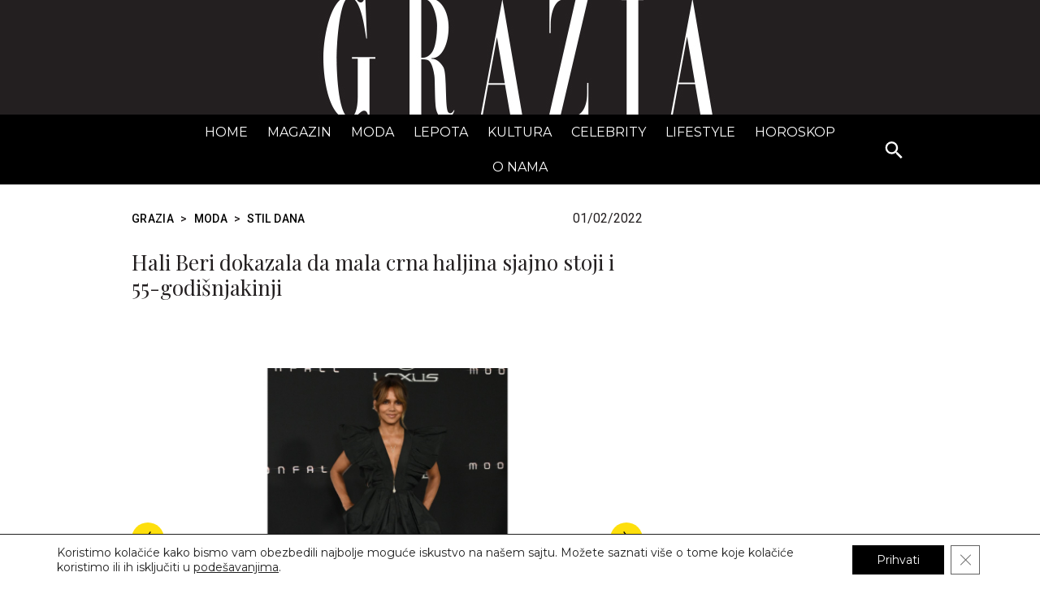

--- FILE ---
content_type: text/html; charset=UTF-8
request_url: https://www.grazia.rs/moda/stil-dana/hali-beri-u-maloj-crnoj-haljini
body_size: 23011
content:

<!doctype html>
<html lang="sr-RS">
<head>
	<meta charset="UTF-8" />
	<!-- @TODO check / change -->
    <meta name="viewport" content="width=device-width, initial-scale=1.0">
	<!-- <meta name="viewport" content="width=device-width, initial-scale=1, maximum-scale=1, viewport-fit=cover"> -->
	<link rel="profile" href="http://gmpg.org/xfn/11">
	<link rel="pingback" href="https://www.grazia.rs/xmlrpc.php">

	<!-- Google tag (gtag.js) -->
	<script async src="https://www.googletagmanager.com/gtag/js?id=G-6Q3QFMYC6T"></script>
	<script>
		window.dataLayer = window.dataLayer || [];
		function gtag(){dataLayer.push(arguments);}
		gtag('js', new Date());

		gtag('config', 'G-6Q3QFMYC6T');
	</script>

	<meta name='robots' content='index, follow, max-image-preview:large, max-snippet:-1, max-video-preview:-1' />
	<style>img:is([sizes="auto" i], [sizes^="auto," i]) { contain-intrinsic-size: 3000px 1500px }</style>
	
	<!-- This site is optimized with the Yoast SEO plugin v26.4 - https://yoast.com/wordpress/plugins/seo/ -->
	<title>Hali Beri dokazala da mala crna haljina sjajno stoji i 55-godišnjakinji - grazia.rs</title>
	<meta name="description" content="Glumica je oduzimala dah na premijeri filma &quot;Moonfall&quot;." />
	<link rel="canonical" href="https://www.grazia.rs/moda/stil-dana/hali-beri-u-maloj-crnoj-haljini" />
	<meta property="og:locale" content="en_US" />
	<meta property="og:type" content="article" />
	<meta property="og:title" content="Hali Beri dokazala da mala crna haljina sjajno stoji i 55-godišnjakinji - grazia.rs" />
	<meta property="og:description" content="Glumica je oduzimala dah na premijeri filma &quot;Moonfall&quot;." />
	<meta property="og:url" content="https://www.grazia.rs/moda/stil-dana/hali-beri-u-maloj-crnoj-haljini" />
	<meta property="og:site_name" content="grazia.rs" />
	<meta property="article:publisher" content="https://www.facebook.com/GraziaSrbija" />
	<meta property="article:published_time" content="2022-02-01T13:00:00+00:00" />
	<meta property="article:modified_time" content="2023-08-31T17:29:44+00:00" />
	<meta property="og:image" content="https://www.grazia.rs/wp-content/uploads/2023/08/hali-beri-u-maloj-crnoj-haljini__seo.jpeg" />
	<meta property="og:image:width" content="1200" />
	<meta property="og:image:height" content="630" />
	<meta property="og:image:type" content="image/jpeg" />
	<meta name="author" content="urednik" />
	<meta name="twitter:card" content="summary_large_image" />
	<meta name="twitter:image" content="https://www.grazia.rs/wp-content/uploads/2023/08/hali-beri-u-maloj-crnoj-haljini__seo.jpeg" />
	<meta name="twitter:creator" content="@graziaserbia" />
	<meta name="twitter:site" content="@graziaserbia" />
	<meta name="twitter:label1" content="Written by" />
	<meta name="twitter:data1" content="urednik" />
	<meta name="twitter:label2" content="Est. reading time" />
	<meta name="twitter:data2" content="1 minute" />
	<script type="application/ld+json" class="yoast-schema-graph">{"@context":"https://schema.org","@graph":[{"@type":"NewsArticle","@id":"https://www.grazia.rs/moda/stil-dana/hali-beri-u-maloj-crnoj-haljini#article","isPartOf":{"@id":"https://www.grazia.rs/moda/stil-dana/hali-beri-u-maloj-crnoj-haljini"},"author":{"name":"urednik","@id":"https://www.grazia.rs/#/schema/person/fd1f97e3f7a13372bd5016ba50348d53"},"headline":"Hali Beri dokazala da mala crna haljina sjajno stoji i 55-godišnjakinji","datePublished":"2022-02-01T13:00:00+00:00","dateModified":"2023-08-31T17:29:44+00:00","mainEntityOfPage":{"@id":"https://www.grazia.rs/moda/stil-dana/hali-beri-u-maloj-crnoj-haljini"},"wordCount":178,"commentCount":0,"publisher":{"@id":"https://www.grazia.rs/#organization"},"image":{"@id":"https://www.grazia.rs/moda/stil-dana/hali-beri-u-maloj-crnoj-haljini#primaryimage"},"thumbnailUrl":"https://www.grazia.rs/wp-content/uploads/2023/08/hali-beri-u-maloj-crnoj-haljini__cover.jpeg","keywords":["crna haljina","mala crna haljina","outfit","stajling","stil","stil poznatih"],"articleSection":["Moda","Stil dana"],"inLanguage":"sr-RS","potentialAction":[{"@type":"CommentAction","name":"Comment","target":["https://www.grazia.rs/moda/stil-dana/hali-beri-u-maloj-crnoj-haljini#respond"]}]},{"@type":"WebPage","@id":"https://www.grazia.rs/moda/stil-dana/hali-beri-u-maloj-crnoj-haljini","url":"https://www.grazia.rs/moda/stil-dana/hali-beri-u-maloj-crnoj-haljini","name":"Hali Beri dokazala da mala crna haljina sjajno stoji i 55-godišnjakinji - grazia.rs","isPartOf":{"@id":"https://www.grazia.rs/#website"},"primaryImageOfPage":{"@id":"https://www.grazia.rs/moda/stil-dana/hali-beri-u-maloj-crnoj-haljini#primaryimage"},"image":{"@id":"https://www.grazia.rs/moda/stil-dana/hali-beri-u-maloj-crnoj-haljini#primaryimage"},"thumbnailUrl":"https://www.grazia.rs/wp-content/uploads/2023/08/hali-beri-u-maloj-crnoj-haljini__cover.jpeg","datePublished":"2022-02-01T13:00:00+00:00","dateModified":"2023-08-31T17:29:44+00:00","description":"Glumica je oduzimala dah na premijeri filma \"Moonfall\".","breadcrumb":{"@id":"https://www.grazia.rs/moda/stil-dana/hali-beri-u-maloj-crnoj-haljini#breadcrumb"},"inLanguage":"sr-RS","potentialAction":[{"@type":"ReadAction","target":["https://www.grazia.rs/moda/stil-dana/hali-beri-u-maloj-crnoj-haljini"]}]},{"@type":"ImageObject","inLanguage":"sr-RS","@id":"https://www.grazia.rs/moda/stil-dana/hali-beri-u-maloj-crnoj-haljini#primaryimage","url":"https://www.grazia.rs/wp-content/uploads/2023/08/hali-beri-u-maloj-crnoj-haljini__cover.jpeg","contentUrl":"https://www.grazia.rs/wp-content/uploads/2023/08/hali-beri-u-maloj-crnoj-haljini__cover.jpeg","width":650,"height":800},{"@type":"BreadcrumbList","@id":"https://www.grazia.rs/moda/stil-dana/hali-beri-u-maloj-crnoj-haljini#breadcrumb","itemListElement":[{"@type":"ListItem","position":1,"name":"Grazia","item":"https://www.grazia.rs/"},{"@type":"ListItem","position":2,"name":"Moda","item":"https://www.grazia.rs/moda"},{"@type":"ListItem","position":3,"name":"Stil dana","item":"https://www.grazia.rs/moda/stil-dana"},{"@type":"ListItem","position":4,"name":"Hali Beri dokazala da mala crna haljina sjajno stoji i 55-godišnjakinji"}]},{"@type":"WebSite","@id":"https://www.grazia.rs/#website","url":"https://www.grazia.rs/","name":"GRAZIA Srbija","description":"Trendovi, Dekor, Gastro, Poznati - GRAZIA Srbija","publisher":{"@id":"https://www.grazia.rs/#organization"},"alternateName":"grazia.rs","potentialAction":[{"@type":"SearchAction","target":{"@type":"EntryPoint","urlTemplate":"https://www.grazia.rs/?s={search_term_string}"},"query-input":{"@type":"PropertyValueSpecification","valueRequired":true,"valueName":"search_term_string"}}],"inLanguage":"sr-RS"},{"@type":"Organization","@id":"https://www.grazia.rs/#organization","name":"GRAZIA Srbija","alternateName":"grazia.rs","url":"https://www.grazia.rs/","logo":{"@type":"ImageObject","inLanguage":"sr-RS","@id":"https://www.grazia.rs/#/schema/logo/image/","url":"https://www.grazia.rs/wp-content/uploads/2023/09/logo-org@2x.png","contentUrl":"https://www.grazia.rs/wp-content/uploads/2023/09/logo-org@2x.png","width":1260,"height":1260,"caption":"GRAZIA Srbija"},"image":{"@id":"https://www.grazia.rs/#/schema/logo/image/"},"sameAs":["https://www.facebook.com/GraziaSrbija","https://x.com/graziaserbia","https://www.instagram.com/graziaserbia"]},{"@type":"Person","@id":"https://www.grazia.rs/#/schema/person/fd1f97e3f7a13372bd5016ba50348d53","name":"urednik","image":{"@type":"ImageObject","inLanguage":"sr-RS","@id":"https://www.grazia.rs/#/schema/person/image/","url":"https://secure.gravatar.com/avatar/a782be6779a8562ac9f5fe7dfd9f7bfa85de350d7ba8691de69ab0d99203dec2?s=96&d=mm&r=g","contentUrl":"https://secure.gravatar.com/avatar/a782be6779a8562ac9f5fe7dfd9f7bfa85de350d7ba8691de69ab0d99203dec2?s=96&d=mm&r=g","caption":"urednik"},"sameAs":["https://www.grazia.rs/"]}]}</script>
	<!-- / Yoast SEO plugin. -->


<link rel='dns-prefetch' href='//www.grazia.rs' />
<link rel='dns-prefetch' href='//cdn.jsdelivr.net' />
<link rel='dns-prefetch' href='//cdnjs.cloudflare.com' />
<link rel='dns-prefetch' href='//fonts.googleapis.com' />
<link rel='preconnect' href='https://fonts.googleapis.com' />
<link href='https://fonts.gstatic.com' crossorigin rel='preconnect' />
<link rel="alternate" type="application/rss+xml" title="grazia.rs &raquo; Feed" href="https://www.grazia.rs/feed" />
<script type="module" src="https://cdn.jsdelivr.net/npm/@justinribeiro/lite-youtube@1.5.0/lite-youtube.js"></script><!-- www.grazia.rs is managing ads with Advanced Ads 2.0.14 – https://wpadvancedads.com/ --><script id="gr-ready">
			window.advanced_ads_ready=function(e,a){a=a||"complete";var d=function(e){return"interactive"===a?"loading"!==e:"complete"===e};d(document.readyState)?e():document.addEventListener("readystatechange",(function(a){d(a.target.readyState)&&e()}),{once:"interactive"===a})},window.advanced_ads_ready_queue=window.advanced_ads_ready_queue||[];		</script>
		<link rel='stylesheet' id='wp-block-library-css' href='https://www.grazia.rs/wp-includes/css/dist/block-library/style.min.css?ver=6.8.3' media='all' />
<style id='wp-block-library-theme-inline-css'>
.wp-block-audio :where(figcaption){color:#555;font-size:13px;text-align:center}.is-dark-theme .wp-block-audio :where(figcaption){color:#ffffffa6}.wp-block-audio{margin:0 0 1em}.wp-block-code{border:1px solid #ccc;border-radius:4px;font-family:Menlo,Consolas,monaco,monospace;padding:.8em 1em}.wp-block-embed :where(figcaption){color:#555;font-size:13px;text-align:center}.is-dark-theme .wp-block-embed :where(figcaption){color:#ffffffa6}.wp-block-embed{margin:0 0 1em}.blocks-gallery-caption{color:#555;font-size:13px;text-align:center}.is-dark-theme .blocks-gallery-caption{color:#ffffffa6}:root :where(.wp-block-image figcaption){color:#555;font-size:13px;text-align:center}.is-dark-theme :root :where(.wp-block-image figcaption){color:#ffffffa6}.wp-block-image{margin:0 0 1em}.wp-block-pullquote{border-bottom:4px solid;border-top:4px solid;color:currentColor;margin-bottom:1.75em}.wp-block-pullquote cite,.wp-block-pullquote footer,.wp-block-pullquote__citation{color:currentColor;font-size:.8125em;font-style:normal;text-transform:uppercase}.wp-block-quote{border-left:.25em solid;margin:0 0 1.75em;padding-left:1em}.wp-block-quote cite,.wp-block-quote footer{color:currentColor;font-size:.8125em;font-style:normal;position:relative}.wp-block-quote:where(.has-text-align-right){border-left:none;border-right:.25em solid;padding-left:0;padding-right:1em}.wp-block-quote:where(.has-text-align-center){border:none;padding-left:0}.wp-block-quote.is-large,.wp-block-quote.is-style-large,.wp-block-quote:where(.is-style-plain){border:none}.wp-block-search .wp-block-search__label{font-weight:700}.wp-block-search__button{border:1px solid #ccc;padding:.375em .625em}:where(.wp-block-group.has-background){padding:1.25em 2.375em}.wp-block-separator.has-css-opacity{opacity:.4}.wp-block-separator{border:none;border-bottom:2px solid;margin-left:auto;margin-right:auto}.wp-block-separator.has-alpha-channel-opacity{opacity:1}.wp-block-separator:not(.is-style-wide):not(.is-style-dots){width:100px}.wp-block-separator.has-background:not(.is-style-dots){border-bottom:none;height:1px}.wp-block-separator.has-background:not(.is-style-wide):not(.is-style-dots){height:2px}.wp-block-table{margin:0 0 1em}.wp-block-table td,.wp-block-table th{word-break:normal}.wp-block-table :where(figcaption){color:#555;font-size:13px;text-align:center}.is-dark-theme .wp-block-table :where(figcaption){color:#ffffffa6}.wp-block-video :where(figcaption){color:#555;font-size:13px;text-align:center}.is-dark-theme .wp-block-video :where(figcaption){color:#ffffffa6}.wp-block-video{margin:0 0 1em}:root :where(.wp-block-template-part.has-background){margin-bottom:0;margin-top:0;padding:1.25em 2.375em}
</style>
<style id='classic-theme-styles-inline-css'>
/*! This file is auto-generated */
.wp-block-button__link{color:#fff;background-color:#32373c;border-radius:9999px;box-shadow:none;text-decoration:none;padding:calc(.667em + 2px) calc(1.333em + 2px);font-size:1.125em}.wp-block-file__button{background:#32373c;color:#fff;text-decoration:none}
</style>
<style id='gr-post-credits-style-inline-css'>
/*!***********************************************************************************************************************************************************************************************************************************************************!*\
  !*** css ./node_modules/css-loader/dist/cjs.js??ruleSet[1].rules[4].use[1]!./node_modules/postcss-loader/dist/cjs.js??ruleSet[1].rules[4].use[2]!./node_modules/sass-loader/dist/cjs.js??ruleSet[1].rules[4].use[3]!./src/blocks/post-credits/style.scss ***!
  \***********************************************************************************************************************************************************************************************************************************************************/


</style>
<style id='gr-shopping-card-style-inline-css'>
/*!************************************************************************************************************************************************************************************************************************************************************!*\
  !*** css ./node_modules/css-loader/dist/cjs.js??ruleSet[1].rules[4].use[1]!./node_modules/postcss-loader/dist/cjs.js??ruleSet[1].rules[4].use[2]!./node_modules/sass-loader/dist/cjs.js??ruleSet[1].rules[4].use[3]!./src/blocks/shopping-card/style.scss ***!
  \************************************************************************************************************************************************************************************************************************************************************/
.wp-block-gr-shopping-card {
  width: 100%;
  overflow: hidden;
  margin: 32px 0;
}
.wp-block-gr-shopping-card.has-border {
  outline: 2px solid #f3f3f3;
}
@media screen and (min-width: 768px) {
  .wp-block-gr-shopping-card.has-border .gr-shopping-card__content.padding-top {
    padding-top: 16px !important;
  }
  .wp-block-gr-shopping-card.has-border .gr-shopping-card__content.padding-bottom {
    padding-bottom: 16px !important;
  }
}
.wp-block-gr-shopping-card.border-radius--none {
  border-radius: 0;
}
.wp-block-gr-shopping-card.border-radius--small {
  border-radius: 12px;
}
.wp-block-gr-shopping-card.border-radius--medium {
  border-radius: 18px;
}
.wp-block-gr-shopping-card.border-radius--large {
  border-radius: 24px;
}
.wp-block-gr-shopping-card.border-radius--extra-large {
  border-radius: 36px;
}
@media screen and (min-width: 768px) {
  .wp-block-gr-shopping-card.layout--reversed .gr-shopping-card__wrapper {
    flex-direction: row-reverse;
  }
}
@media screen and (min-width: 768px) {
  .wp-block-gr-shopping-card.layout--reversed .gr-shopping-card__wrapper .gr-shopping-card__content-wrapper .gr-shopping-card__content {
    text-align: right;
    padding-left: 8px;
  }
}
@media screen and (min-width: 768px) {
  .wp-block-gr-shopping-card.layout--default .gr-shopping-card__wrapper {
    flex-direction: row;
  }
}
@media screen and (min-width: 768px) {
  .wp-block-gr-shopping-card.layout--default .gr-shopping-card__content-wrapper .gr-shopping-card__content {
    padding-right: 8px;
  }
}
@media screen and (min-width: 768px) {
  .wp-block-gr-shopping-card.align--top .gr-shopping-card__wrapper {
    align-items: flex-start;
  }
}
@media screen and (min-width: 768px) {
  .wp-block-gr-shopping-card.align--center .gr-shopping-card__wrapper {
    align-items: center;
  }
}
@media screen and (min-width: 768px) {
  .wp-block-gr-shopping-card.align--bottom .gr-shopping-card__wrapper {
    align-items: flex-end;
  }
}
.wp-block-gr-shopping-card .gr-shopping-card__wrapper {
  display: flex;
  flex-direction: column;
  align-items: center;
  gap: 1.5rem;
  height: 100%;
  width: 100%;
}
.wp-block-gr-shopping-card .gr-shopping-card__wrapper .gr-shopping-card__media-wrapper {
  display: block;
  width: 100%;
  height: 100%;
  border-bottom: none;
}
@media screen and (min-width: 768px) {
  .wp-block-gr-shopping-card .gr-shopping-card__wrapper .gr-shopping-card__media-wrapper {
    width: 50%;
  }
}
.wp-block-gr-shopping-card .gr-shopping-card__wrapper .gr-shopping-card__media-wrapper img {
  display: block;
  width: 100%;
  height: 100%;
  margin: 0 !important;
  -o-object-fit: cover;
     object-fit: cover;
}
.wp-block-gr-shopping-card .gr-shopping-card__wrapper .gr-shopping-card__content-wrapper {
  width: 100%;
}
@media screen and (min-width: 768px) {
  .wp-block-gr-shopping-card .gr-shopping-card__wrapper .gr-shopping-card__content-wrapper {
    width: 50%;
  }
}
.wp-block-gr-shopping-card .gr-shopping-card__wrapper .gr-shopping-card__content-wrapper .gr-shopping-card__content {
  display: flex;
  flex-direction: column;
  width: 100%;
  height: 100%;
  padding: 0 16px 16px;
}
@media screen and (min-width: 768px) {
  .wp-block-gr-shopping-card .gr-shopping-card__wrapper .gr-shopping-card__content-wrapper .gr-shopping-card__content {
    padding: 0;
  }
}
.wp-block-gr-shopping-card .gr-shopping-card__wrapper .gr-shopping-card__content-wrapper .gr-shopping-card__content .gr-shopping-card__overline,
.wp-block-gr-shopping-card .gr-shopping-card__wrapper .gr-shopping-card__content-wrapper .gr-shopping-card__content .gr-shopping-card__title,
.wp-block-gr-shopping-card .gr-shopping-card__wrapper .gr-shopping-card__content-wrapper .gr-shopping-card__content .gr-shopping-card__description,
.wp-block-gr-shopping-card .gr-shopping-card__wrapper .gr-shopping-card__content-wrapper .gr-shopping-card__content .gr-shopping-card__price-wrapper {
  width: 100%;
  margin: 0;
  padding-bottom: 16px;
  line-height: 1.2;
}
.wp-block-gr-shopping-card .gr-shopping-card__wrapper .gr-shopping-card__content-wrapper .gr-shopping-card__content .gr-shopping-card__overline {
  font-size: 12px;
  text-transform: uppercase;
}
.wp-block-gr-shopping-card .gr-shopping-card__wrapper .gr-shopping-card__content-wrapper .gr-shopping-card__content .gr-shopping-card__title {
  font-family: "Roboto", sans-serif;
  font-size: 26px;
  font-weight: 400;
}
.wp-block-gr-shopping-card .gr-shopping-card__wrapper .gr-shopping-card__content-wrapper .gr-shopping-card__content .gr-shopping-card__description {
  font-size: 14px;
}
.wp-block-gr-shopping-card .gr-shopping-card__wrapper .gr-shopping-card__content-wrapper .gr-shopping-card__content .gr-shopping-card__price-wrapper {
  padding-top: 16px;
}
.wp-block-gr-shopping-card .gr-shopping-card__wrapper .gr-shopping-card__content-wrapper .gr-shopping-card__content .gr-shopping-card__price-wrapper .original-price,
.wp-block-gr-shopping-card .gr-shopping-card__wrapper .gr-shopping-card__content-wrapper .gr-shopping-card__content .gr-shopping-card__price-wrapper .special-price {
  margin: 4px 0;
  font-size: 16px;
  line-height: 1.2;
}
.wp-block-gr-shopping-card .gr-shopping-card__wrapper .gr-shopping-card__content-wrapper .gr-shopping-card__content .gr-shopping-card__price-wrapper .original-price {
  color: #9f9f9f;
  font-weight: 300;
  text-decoration: line-through;
}
.wp-block-gr-shopping-card .gr-shopping-card__wrapper .gr-shopping-card__content-wrapper .gr-shopping-card__content .gr-shopping-card__price-wrapper .special-price {
  font-weight: 500;
}
.wp-block-gr-shopping-card .gr-shopping-card__wrapper .gr-shopping-card__content-wrapper .gr-shopping-card__content .gr-shopping-card__link-wrapper {
  margin-top: 16px;
}
.wp-block-gr-shopping-card .gr-shopping-card__wrapper .gr-shopping-card__content-wrapper .gr-shopping-card__content .gr-shopping-card__link {
  display: inline-block;
  padding: 10px 20px;
  border-radius: 20px;
  border: 1px solid #000000;
  font-size: 16px;
  line-height: 1.2;
  text-align: center;
  text-decoration: none;
  transition: all 0.4s ease-out;
}
.wp-block-gr-shopping-card .gr-shopping-card__wrapper .gr-shopping-card__content-wrapper .gr-shopping-card__content .gr-shopping-card__link.filled {
  background-color: #000000;
  color: #ffffff;
}
.wp-block-gr-shopping-card .gr-shopping-card__wrapper .gr-shopping-card__content-wrapper .gr-shopping-card__content .gr-shopping-card__link.filled:hover {
  background-color: #ffffff;
  color: #000000;
}
.wp-block-gr-shopping-card .gr-shopping-card__wrapper .gr-shopping-card__content-wrapper .gr-shopping-card__content .gr-shopping-card__link.outline {
  background-color: transparent;
  color: #000000;
}
.wp-block-gr-shopping-card .gr-shopping-card__wrapper .gr-shopping-card__content-wrapper .gr-shopping-card__content .gr-shopping-card__link.outline:hover {
  background-color: #000000;
  color: #ffffff;
}

/*# sourceMappingURL=style-index.css.map*/
</style>
<style id='filebird-block-filebird-gallery-style-inline-css'>
ul.filebird-block-filebird-gallery{margin:auto!important;padding:0!important;width:100%}ul.filebird-block-filebird-gallery.layout-grid{display:grid;grid-gap:20px;align-items:stretch;grid-template-columns:repeat(var(--columns),1fr);justify-items:stretch}ul.filebird-block-filebird-gallery.layout-grid li img{border:1px solid #ccc;box-shadow:2px 2px 6px 0 rgba(0,0,0,.3);height:100%;max-width:100%;-o-object-fit:cover;object-fit:cover;width:100%}ul.filebird-block-filebird-gallery.layout-masonry{-moz-column-count:var(--columns);-moz-column-gap:var(--space);column-gap:var(--space);-moz-column-width:var(--min-width);columns:var(--min-width) var(--columns);display:block;overflow:auto}ul.filebird-block-filebird-gallery.layout-masonry li{margin-bottom:var(--space)}ul.filebird-block-filebird-gallery li{list-style:none}ul.filebird-block-filebird-gallery li figure{height:100%;margin:0;padding:0;position:relative;width:100%}ul.filebird-block-filebird-gallery li figure figcaption{background:linear-gradient(0deg,rgba(0,0,0,.7),rgba(0,0,0,.3) 70%,transparent);bottom:0;box-sizing:border-box;color:#fff;font-size:.8em;margin:0;max-height:100%;overflow:auto;padding:3em .77em .7em;position:absolute;text-align:center;width:100%;z-index:2}ul.filebird-block-filebird-gallery li figure figcaption a{color:inherit}

</style>
<style id='global-styles-inline-css'>
:root{--wp--preset--aspect-ratio--square: 1;--wp--preset--aspect-ratio--4-3: 4/3;--wp--preset--aspect-ratio--3-4: 3/4;--wp--preset--aspect-ratio--3-2: 3/2;--wp--preset--aspect-ratio--2-3: 2/3;--wp--preset--aspect-ratio--16-9: 16/9;--wp--preset--aspect-ratio--9-16: 9/16;--wp--preset--color--black: #000000;--wp--preset--color--cyan-bluish-gray: #abb8c3;--wp--preset--color--white: #ffffff;--wp--preset--color--pale-pink: #f78da7;--wp--preset--color--vivid-red: #cf2e2e;--wp--preset--color--luminous-vivid-orange: #ff6900;--wp--preset--color--luminous-vivid-amber: #fcb900;--wp--preset--color--light-green-cyan: #7bdcb5;--wp--preset--color--vivid-green-cyan: #00d084;--wp--preset--color--pale-cyan-blue: #8ed1fc;--wp--preset--color--vivid-cyan-blue: #0693e3;--wp--preset--color--vivid-purple: #9b51e0;--wp--preset--gradient--vivid-cyan-blue-to-vivid-purple: linear-gradient(135deg,rgba(6,147,227,1) 0%,rgb(155,81,224) 100%);--wp--preset--gradient--light-green-cyan-to-vivid-green-cyan: linear-gradient(135deg,rgb(122,220,180) 0%,rgb(0,208,130) 100%);--wp--preset--gradient--luminous-vivid-amber-to-luminous-vivid-orange: linear-gradient(135deg,rgba(252,185,0,1) 0%,rgba(255,105,0,1) 100%);--wp--preset--gradient--luminous-vivid-orange-to-vivid-red: linear-gradient(135deg,rgba(255,105,0,1) 0%,rgb(207,46,46) 100%);--wp--preset--gradient--very-light-gray-to-cyan-bluish-gray: linear-gradient(135deg,rgb(238,238,238) 0%,rgb(169,184,195) 100%);--wp--preset--gradient--cool-to-warm-spectrum: linear-gradient(135deg,rgb(74,234,220) 0%,rgb(151,120,209) 20%,rgb(207,42,186) 40%,rgb(238,44,130) 60%,rgb(251,105,98) 80%,rgb(254,248,76) 100%);--wp--preset--gradient--blush-light-purple: linear-gradient(135deg,rgb(255,206,236) 0%,rgb(152,150,240) 100%);--wp--preset--gradient--blush-bordeaux: linear-gradient(135deg,rgb(254,205,165) 0%,rgb(254,45,45) 50%,rgb(107,0,62) 100%);--wp--preset--gradient--luminous-dusk: linear-gradient(135deg,rgb(255,203,112) 0%,rgb(199,81,192) 50%,rgb(65,88,208) 100%);--wp--preset--gradient--pale-ocean: linear-gradient(135deg,rgb(255,245,203) 0%,rgb(182,227,212) 50%,rgb(51,167,181) 100%);--wp--preset--gradient--electric-grass: linear-gradient(135deg,rgb(202,248,128) 0%,rgb(113,206,126) 100%);--wp--preset--gradient--midnight: linear-gradient(135deg,rgb(2,3,129) 0%,rgb(40,116,252) 100%);--wp--preset--font-size--small: 13px;--wp--preset--font-size--medium: 20px;--wp--preset--font-size--large: 36px;--wp--preset--font-size--x-large: 42px;--wp--preset--spacing--20: 0.44rem;--wp--preset--spacing--30: 0.67rem;--wp--preset--spacing--40: 1rem;--wp--preset--spacing--50: 1.5rem;--wp--preset--spacing--60: 2.25rem;--wp--preset--spacing--70: 3.38rem;--wp--preset--spacing--80: 5.06rem;--wp--preset--shadow--natural: 6px 6px 9px rgba(0, 0, 0, 0.2);--wp--preset--shadow--deep: 12px 12px 50px rgba(0, 0, 0, 0.4);--wp--preset--shadow--sharp: 6px 6px 0px rgba(0, 0, 0, 0.2);--wp--preset--shadow--outlined: 6px 6px 0px -3px rgba(255, 255, 255, 1), 6px 6px rgba(0, 0, 0, 1);--wp--preset--shadow--crisp: 6px 6px 0px rgba(0, 0, 0, 1);}:where(.is-layout-flex){gap: 0.5em;}:where(.is-layout-grid){gap: 0.5em;}body .is-layout-flex{display: flex;}.is-layout-flex{flex-wrap: wrap;align-items: center;}.is-layout-flex > :is(*, div){margin: 0;}body .is-layout-grid{display: grid;}.is-layout-grid > :is(*, div){margin: 0;}:where(.wp-block-columns.is-layout-flex){gap: 2em;}:where(.wp-block-columns.is-layout-grid){gap: 2em;}:where(.wp-block-post-template.is-layout-flex){gap: 1.25em;}:where(.wp-block-post-template.is-layout-grid){gap: 1.25em;}.has-black-color{color: var(--wp--preset--color--black) !important;}.has-cyan-bluish-gray-color{color: var(--wp--preset--color--cyan-bluish-gray) !important;}.has-white-color{color: var(--wp--preset--color--white) !important;}.has-pale-pink-color{color: var(--wp--preset--color--pale-pink) !important;}.has-vivid-red-color{color: var(--wp--preset--color--vivid-red) !important;}.has-luminous-vivid-orange-color{color: var(--wp--preset--color--luminous-vivid-orange) !important;}.has-luminous-vivid-amber-color{color: var(--wp--preset--color--luminous-vivid-amber) !important;}.has-light-green-cyan-color{color: var(--wp--preset--color--light-green-cyan) !important;}.has-vivid-green-cyan-color{color: var(--wp--preset--color--vivid-green-cyan) !important;}.has-pale-cyan-blue-color{color: var(--wp--preset--color--pale-cyan-blue) !important;}.has-vivid-cyan-blue-color{color: var(--wp--preset--color--vivid-cyan-blue) !important;}.has-vivid-purple-color{color: var(--wp--preset--color--vivid-purple) !important;}.has-black-background-color{background-color: var(--wp--preset--color--black) !important;}.has-cyan-bluish-gray-background-color{background-color: var(--wp--preset--color--cyan-bluish-gray) !important;}.has-white-background-color{background-color: var(--wp--preset--color--white) !important;}.has-pale-pink-background-color{background-color: var(--wp--preset--color--pale-pink) !important;}.has-vivid-red-background-color{background-color: var(--wp--preset--color--vivid-red) !important;}.has-luminous-vivid-orange-background-color{background-color: var(--wp--preset--color--luminous-vivid-orange) !important;}.has-luminous-vivid-amber-background-color{background-color: var(--wp--preset--color--luminous-vivid-amber) !important;}.has-light-green-cyan-background-color{background-color: var(--wp--preset--color--light-green-cyan) !important;}.has-vivid-green-cyan-background-color{background-color: var(--wp--preset--color--vivid-green-cyan) !important;}.has-pale-cyan-blue-background-color{background-color: var(--wp--preset--color--pale-cyan-blue) !important;}.has-vivid-cyan-blue-background-color{background-color: var(--wp--preset--color--vivid-cyan-blue) !important;}.has-vivid-purple-background-color{background-color: var(--wp--preset--color--vivid-purple) !important;}.has-black-border-color{border-color: var(--wp--preset--color--black) !important;}.has-cyan-bluish-gray-border-color{border-color: var(--wp--preset--color--cyan-bluish-gray) !important;}.has-white-border-color{border-color: var(--wp--preset--color--white) !important;}.has-pale-pink-border-color{border-color: var(--wp--preset--color--pale-pink) !important;}.has-vivid-red-border-color{border-color: var(--wp--preset--color--vivid-red) !important;}.has-luminous-vivid-orange-border-color{border-color: var(--wp--preset--color--luminous-vivid-orange) !important;}.has-luminous-vivid-amber-border-color{border-color: var(--wp--preset--color--luminous-vivid-amber) !important;}.has-light-green-cyan-border-color{border-color: var(--wp--preset--color--light-green-cyan) !important;}.has-vivid-green-cyan-border-color{border-color: var(--wp--preset--color--vivid-green-cyan) !important;}.has-pale-cyan-blue-border-color{border-color: var(--wp--preset--color--pale-cyan-blue) !important;}.has-vivid-cyan-blue-border-color{border-color: var(--wp--preset--color--vivid-cyan-blue) !important;}.has-vivid-purple-border-color{border-color: var(--wp--preset--color--vivid-purple) !important;}.has-vivid-cyan-blue-to-vivid-purple-gradient-background{background: var(--wp--preset--gradient--vivid-cyan-blue-to-vivid-purple) !important;}.has-light-green-cyan-to-vivid-green-cyan-gradient-background{background: var(--wp--preset--gradient--light-green-cyan-to-vivid-green-cyan) !important;}.has-luminous-vivid-amber-to-luminous-vivid-orange-gradient-background{background: var(--wp--preset--gradient--luminous-vivid-amber-to-luminous-vivid-orange) !important;}.has-luminous-vivid-orange-to-vivid-red-gradient-background{background: var(--wp--preset--gradient--luminous-vivid-orange-to-vivid-red) !important;}.has-very-light-gray-to-cyan-bluish-gray-gradient-background{background: var(--wp--preset--gradient--very-light-gray-to-cyan-bluish-gray) !important;}.has-cool-to-warm-spectrum-gradient-background{background: var(--wp--preset--gradient--cool-to-warm-spectrum) !important;}.has-blush-light-purple-gradient-background{background: var(--wp--preset--gradient--blush-light-purple) !important;}.has-blush-bordeaux-gradient-background{background: var(--wp--preset--gradient--blush-bordeaux) !important;}.has-luminous-dusk-gradient-background{background: var(--wp--preset--gradient--luminous-dusk) !important;}.has-pale-ocean-gradient-background{background: var(--wp--preset--gradient--pale-ocean) !important;}.has-electric-grass-gradient-background{background: var(--wp--preset--gradient--electric-grass) !important;}.has-midnight-gradient-background{background: var(--wp--preset--gradient--midnight) !important;}.has-small-font-size{font-size: var(--wp--preset--font-size--small) !important;}.has-medium-font-size{font-size: var(--wp--preset--font-size--medium) !important;}.has-large-font-size{font-size: var(--wp--preset--font-size--large) !important;}.has-x-large-font-size{font-size: var(--wp--preset--font-size--x-large) !important;}
:where(.wp-block-post-template.is-layout-flex){gap: 1.25em;}:where(.wp-block-post-template.is-layout-grid){gap: 1.25em;}
:where(.wp-block-columns.is-layout-flex){gap: 2em;}:where(.wp-block-columns.is-layout-grid){gap: 2em;}
:root :where(.wp-block-pullquote){font-size: 1.5em;line-height: 1.6;}
</style>
<link rel='stylesheet' id='gr-style-css' href='https://www.grazia.rs/wp-content/themes/GR-Magazine/assets/css/app.css?ver=1729761016' media='all' />
<link rel='stylesheet' id='slick-css-css' href='https://cdnjs.cloudflare.com/ajax/libs/slick-carousel/1.8.1/slick.min.css?ver=6.8.3' media='all' />
<link rel='stylesheet' id='google-fonts-css' href='https://fonts.googleapis.com/css2?family=Montserrat:ital,wght@0,300;0,400;0,500;0,700;1,300;1,400;1,500;1,700&#038;family=Playfair+Display:ital,wght@0,300;0,400;0,500;0,700;1,300;1,400;1,500;1,700&#038;family=Roboto:ital,wght@0,300;0,400;0,500;0,700;1,400;1,500;1,700&#038;display=swap' media='all' />
<link rel='stylesheet' id='moove_gdpr_frontend-css' href='https://www.grazia.rs/wp-content/plugins/gdpr-cookie-compliance/dist/styles/gdpr-main-nf.css?ver=4.16.1' media='all' />
<style id='moove_gdpr_frontend-inline-css'>
				#moove_gdpr_cookie_modal .moove-gdpr-modal-content .moove-gdpr-tab-main h3.tab-title, 
				#moove_gdpr_cookie_modal .moove-gdpr-modal-content .moove-gdpr-tab-main span.tab-title,
				#moove_gdpr_cookie_modal .moove-gdpr-modal-content .moove-gdpr-modal-left-content #moove-gdpr-menu li a, 
				#moove_gdpr_cookie_modal .moove-gdpr-modal-content .moove-gdpr-modal-left-content #moove-gdpr-menu li button,
				#moove_gdpr_cookie_modal .moove-gdpr-modal-content .moove-gdpr-modal-left-content .moove-gdpr-branding-cnt a,
				#moove_gdpr_cookie_modal .moove-gdpr-modal-content .moove-gdpr-modal-footer-content .moove-gdpr-button-holder a.mgbutton, 
				#moove_gdpr_cookie_modal .moove-gdpr-modal-content .moove-gdpr-modal-footer-content .moove-gdpr-button-holder button.mgbutton,
				#moove_gdpr_cookie_modal .cookie-switch .cookie-slider:after, 
				#moove_gdpr_cookie_modal .cookie-switch .slider:after, 
				#moove_gdpr_cookie_modal .switch .cookie-slider:after, 
				#moove_gdpr_cookie_modal .switch .slider:after,
				#moove_gdpr_cookie_info_bar .moove-gdpr-info-bar-container .moove-gdpr-info-bar-content p, 
				#moove_gdpr_cookie_info_bar .moove-gdpr-info-bar-container .moove-gdpr-info-bar-content p a,
				#moove_gdpr_cookie_info_bar .moove-gdpr-info-bar-container .moove-gdpr-info-bar-content a.mgbutton, 
				#moove_gdpr_cookie_info_bar .moove-gdpr-info-bar-container .moove-gdpr-info-bar-content button.mgbutton,
				#moove_gdpr_cookie_modal .moove-gdpr-modal-content .moove-gdpr-tab-main .moove-gdpr-tab-main-content h1, 
				#moove_gdpr_cookie_modal .moove-gdpr-modal-content .moove-gdpr-tab-main .moove-gdpr-tab-main-content h2, 
				#moove_gdpr_cookie_modal .moove-gdpr-modal-content .moove-gdpr-tab-main .moove-gdpr-tab-main-content h3, 
				#moove_gdpr_cookie_modal .moove-gdpr-modal-content .moove-gdpr-tab-main .moove-gdpr-tab-main-content h4, 
				#moove_gdpr_cookie_modal .moove-gdpr-modal-content .moove-gdpr-tab-main .moove-gdpr-tab-main-content h5, 
				#moove_gdpr_cookie_modal .moove-gdpr-modal-content .moove-gdpr-tab-main .moove-gdpr-tab-main-content h6,
				#moove_gdpr_cookie_modal .moove-gdpr-modal-content.moove_gdpr_modal_theme_v2 .moove-gdpr-modal-title .tab-title,
				#moove_gdpr_cookie_modal .moove-gdpr-modal-content.moove_gdpr_modal_theme_v2 .moove-gdpr-tab-main h3.tab-title, 
				#moove_gdpr_cookie_modal .moove-gdpr-modal-content.moove_gdpr_modal_theme_v2 .moove-gdpr-tab-main span.tab-title,
				#moove_gdpr_cookie_modal .moove-gdpr-modal-content.moove_gdpr_modal_theme_v2 .moove-gdpr-branding-cnt a {
				 	font-weight: inherit				}
			#moove_gdpr_cookie_modal,#moove_gdpr_cookie_info_bar,.gdpr_cookie_settings_shortcode_content{font-family:inherit}#moove_gdpr_save_popup_settings_button{background-color:#373737;color:#fff}#moove_gdpr_save_popup_settings_button:hover{background-color:#000}#moove_gdpr_cookie_info_bar .moove-gdpr-info-bar-container .moove-gdpr-info-bar-content a.mgbutton,#moove_gdpr_cookie_info_bar .moove-gdpr-info-bar-container .moove-gdpr-info-bar-content button.mgbutton{background-color:#000}#moove_gdpr_cookie_modal .moove-gdpr-modal-content .moove-gdpr-modal-footer-content .moove-gdpr-button-holder a.mgbutton,#moove_gdpr_cookie_modal .moove-gdpr-modal-content .moove-gdpr-modal-footer-content .moove-gdpr-button-holder button.mgbutton,.gdpr_cookie_settings_shortcode_content .gdpr-shr-button.button-green{background-color:#000;border-color:#000}#moove_gdpr_cookie_modal .moove-gdpr-modal-content .moove-gdpr-modal-footer-content .moove-gdpr-button-holder a.mgbutton:hover,#moove_gdpr_cookie_modal .moove-gdpr-modal-content .moove-gdpr-modal-footer-content .moove-gdpr-button-holder button.mgbutton:hover,.gdpr_cookie_settings_shortcode_content .gdpr-shr-button.button-green:hover{background-color:#fff;color:#000}#moove_gdpr_cookie_modal .moove-gdpr-modal-content .moove-gdpr-modal-close i,#moove_gdpr_cookie_modal .moove-gdpr-modal-content .moove-gdpr-modal-close span.gdpr-icon{background-color:#000;border:1px solid #000}#moove_gdpr_cookie_info_bar span.change-settings-button.focus-g,#moove_gdpr_cookie_info_bar span.change-settings-button:focus,#moove_gdpr_cookie_info_bar button.change-settings-button.focus-g,#moove_gdpr_cookie_info_bar button.change-settings-button:focus{-webkit-box-shadow:0 0 1px 3px #000;-moz-box-shadow:0 0 1px 3px #000;box-shadow:0 0 1px 3px #000}#moove_gdpr_cookie_modal .moove-gdpr-modal-content .moove-gdpr-modal-close i:hover,#moove_gdpr_cookie_modal .moove-gdpr-modal-content .moove-gdpr-modal-close span.gdpr-icon:hover,#moove_gdpr_cookie_info_bar span[data-href]>u.change-settings-button{color:#000}#moove_gdpr_cookie_modal .moove-gdpr-modal-content .moove-gdpr-modal-left-content #moove-gdpr-menu li.menu-item-selected a span.gdpr-icon,#moove_gdpr_cookie_modal .moove-gdpr-modal-content .moove-gdpr-modal-left-content #moove-gdpr-menu li.menu-item-selected button span.gdpr-icon{color:inherit}#moove_gdpr_cookie_modal .moove-gdpr-modal-content .moove-gdpr-modal-left-content #moove-gdpr-menu li a span.gdpr-icon,#moove_gdpr_cookie_modal .moove-gdpr-modal-content .moove-gdpr-modal-left-content #moove-gdpr-menu li button span.gdpr-icon{color:inherit}#moove_gdpr_cookie_modal .gdpr-acc-link{line-height:0;font-size:0;color:transparent;position:absolute}#moove_gdpr_cookie_modal .moove-gdpr-modal-content .moove-gdpr-modal-close:hover i,#moove_gdpr_cookie_modal .moove-gdpr-modal-content .moove-gdpr-modal-left-content #moove-gdpr-menu li a,#moove_gdpr_cookie_modal .moove-gdpr-modal-content .moove-gdpr-modal-left-content #moove-gdpr-menu li button,#moove_gdpr_cookie_modal .moove-gdpr-modal-content .moove-gdpr-modal-left-content #moove-gdpr-menu li button i,#moove_gdpr_cookie_modal .moove-gdpr-modal-content .moove-gdpr-modal-left-content #moove-gdpr-menu li a i,#moove_gdpr_cookie_modal .moove-gdpr-modal-content .moove-gdpr-tab-main .moove-gdpr-tab-main-content a:hover,#moove_gdpr_cookie_info_bar.moove-gdpr-dark-scheme .moove-gdpr-info-bar-container .moove-gdpr-info-bar-content a.mgbutton:hover,#moove_gdpr_cookie_info_bar.moove-gdpr-dark-scheme .moove-gdpr-info-bar-container .moove-gdpr-info-bar-content button.mgbutton:hover,#moove_gdpr_cookie_info_bar.moove-gdpr-dark-scheme .moove-gdpr-info-bar-container .moove-gdpr-info-bar-content a:hover,#moove_gdpr_cookie_info_bar.moove-gdpr-dark-scheme .moove-gdpr-info-bar-container .moove-gdpr-info-bar-content button:hover,#moove_gdpr_cookie_info_bar.moove-gdpr-dark-scheme .moove-gdpr-info-bar-container .moove-gdpr-info-bar-content span.change-settings-button:hover,#moove_gdpr_cookie_info_bar.moove-gdpr-dark-scheme .moove-gdpr-info-bar-container .moove-gdpr-info-bar-content button.change-settings-button:hover,#moove_gdpr_cookie_info_bar.moove-gdpr-dark-scheme .moove-gdpr-info-bar-container .moove-gdpr-info-bar-content u.change-settings-button:hover,#moove_gdpr_cookie_info_bar span[data-href]>u.change-settings-button,#moove_gdpr_cookie_info_bar.moove-gdpr-dark-scheme .moove-gdpr-info-bar-container .moove-gdpr-info-bar-content a.mgbutton.focus-g,#moove_gdpr_cookie_info_bar.moove-gdpr-dark-scheme .moove-gdpr-info-bar-container .moove-gdpr-info-bar-content button.mgbutton.focus-g,#moove_gdpr_cookie_info_bar.moove-gdpr-dark-scheme .moove-gdpr-info-bar-container .moove-gdpr-info-bar-content a.focus-g,#moove_gdpr_cookie_info_bar.moove-gdpr-dark-scheme .moove-gdpr-info-bar-container .moove-gdpr-info-bar-content button.focus-g,#moove_gdpr_cookie_info_bar.moove-gdpr-dark-scheme .moove-gdpr-info-bar-container .moove-gdpr-info-bar-content a.mgbutton:focus,#moove_gdpr_cookie_info_bar.moove-gdpr-dark-scheme .moove-gdpr-info-bar-container .moove-gdpr-info-bar-content button.mgbutton:focus,#moove_gdpr_cookie_info_bar.moove-gdpr-dark-scheme .moove-gdpr-info-bar-container .moove-gdpr-info-bar-content a:focus,#moove_gdpr_cookie_info_bar.moove-gdpr-dark-scheme .moove-gdpr-info-bar-container .moove-gdpr-info-bar-content button:focus,#moove_gdpr_cookie_info_bar.moove-gdpr-dark-scheme .moove-gdpr-info-bar-container .moove-gdpr-info-bar-content span.change-settings-button.focus-g,span.change-settings-button:focus,button.change-settings-button.focus-g,button.change-settings-button:focus,#moove_gdpr_cookie_info_bar.moove-gdpr-dark-scheme .moove-gdpr-info-bar-container .moove-gdpr-info-bar-content u.change-settings-button.focus-g,#moove_gdpr_cookie_info_bar.moove-gdpr-dark-scheme .moove-gdpr-info-bar-container .moove-gdpr-info-bar-content u.change-settings-button:focus{color:#000}#moove_gdpr_cookie_modal .moove-gdpr-branding.focus-g span,#moove_gdpr_cookie_modal .moove-gdpr-modal-content .moove-gdpr-tab-main a.focus-g{color:#000}#moove_gdpr_cookie_modal.gdpr_lightbox-hide{display:none}moove-gdpr-align-center moove-gdpr-light-scheme gdpr_infobar_postion_bottom{background-color:#fff}#moove_gdpr_cookie_modal .moove-gdpr-modal-content .moove-gdpr-modal-right-content{background-color:#fff}#moove_gdpr_cookie_modal .moove-gdpr-modal-content .moove-gdpr-modal-footer-content{background-color:#fff}#moove_gdpr_cookie_modal .cookie-switch .gdpr-sr-enable,#moove_gdpr_cookie_modal .switch .gdpr-sr-enable{color:#000}#moove_gdpr_cookie_modal .cookie-switch .gdpr-sr-disable,#moove_gdpr_cookie_modal .switch .gdpr-sr-disable{color:#000}#moove_gdpr_cookie_modal .cookie-switch .cookie-slider,#moove_gdpr_cookie_modal .cookie-switch .slider,#moove_gdpr_cookie_modal .switch .cookie-slider,#moove_gdpr_cookie_modal .switch .slider{background-color:#ccc}#moove_gdpr_cookie_modal .moove-gdpr-modal-content.moove_gdpr_modal_theme_v2 .moove-gdpr-tab-main .moove-gdpr-status-bar span.cookie-slider .gdpr-sr-label,#moove_gdpr_cookie_modal .moove-gdpr-modal-content.moove_gdpr_modal_theme_v2 .moove-gdpr-tab-main .moove-gdpr-status-bar span.slider .gdpr-sr-label{font-weight:400;font-size:.875rem;text-transform:uppercase}#moove_gdpr_cookie_info_bar .moove-gdpr-info-bar-container .moove-gdpr-info-bar-content a.mgbutton,#moove_gdpr_cookie_info_bar .moove-gdpr-info-bar-container .moove-gdpr-info-bar-content button.mgbutton,#moove_gdpr_cookie_modal .moove-gdpr-modal-content .moove-gdpr-modal-footer-content .moove-gdpr-button-holder a.mgbutton,#moove_gdpr_cookie_modal .moove-gdpr-modal-content .moove-gdpr-modal-footer-content .moove-gdpr-button-holder button.mgbutton,.gdpr-shr-button,#moove_gdpr_cookie_info_bar .moove-gdpr-infobar-close-btn{border-radius:0}
</style>
<script src="https://www.grazia.rs/wp-includes/js/jquery/jquery.min.js?ver=3.7.1" id="jquery-core-js"></script>
<script src="https://www.grazia.rs/wp-includes/js/jquery/jquery-migrate.min.js?ver=3.4.1" id="jquery-migrate-js"></script>
<script id="advanced-ads-advanced-js-js-extra">
var advads_options = {"blog_id":"1","privacy":{"enabled":false,"state":"not_needed"}};
</script>
<script src="https://www.grazia.rs/wp-content/plugins/advanced-ads/public/assets/js/advanced.min.js?ver=2.0.14" id="advanced-ads-advanced-js-js"></script>
<script id="advanced_ads_pro/visitor_conditions-js-extra">
var advanced_ads_pro_visitor_conditions = {"referrer_cookie_name":"advanced_ads_pro_visitor_referrer","referrer_exdays":"365","page_impr_cookie_name":"advanced_ads_page_impressions","page_impr_exdays":"3650"};
</script>
<script src="https://www.grazia.rs/wp-content/plugins/advanced-ads-pro/modules/advanced-visitor-conditions/inc/conditions.min.js?ver=3.0.4" id="advanced_ads_pro/visitor_conditions-js"></script>
<script>advads_items = { conditions: {}, display_callbacks: {}, display_effect_callbacks: {}, hide_callbacks: {}, backgrounds: {}, effect_durations: {}, close_functions: {}, showed: [] };</script><style type="text/css" id="gr-layer-custom-css"></style><script type="text/javascript">
		var advadsCfpQueue = [];
		var advadsCfpAd = function( adID ){
			if ( 'undefined' == typeof advadsProCfp ) { advadsCfpQueue.push( adID ) } else { advadsProCfp.addElement( adID ) }
		};
		</script>
		<link rel="icon" href="https://www.grazia.rs/wp-content/uploads/2025/05/favicon-150x150.png" sizes="32x32" />
<link rel="icon" href="https://www.grazia.rs/wp-content/uploads/2025/05/favicon-300x300.png" sizes="192x192" />
<link rel="apple-touch-icon" href="https://www.grazia.rs/wp-content/uploads/2025/05/favicon-300x300.png" />
<meta name="msapplication-TileImage" content="https://www.grazia.rs/wp-content/uploads/2025/05/favicon-300x300.png" />
		<style id="wp-custom-css">
			h1 {
 font-family: "Arial", Helvetica, sans-serif;
 font-size:25px;
}
h2,
h3,
h4,
h5,
h6 { 
font-family: "Arial", Helvetica, sans-serif;
font-size:22px; 
} 
p { 
 font-family: "Roboto", Helvetica, sans-serif; 
 font-size:17px; 
		</style>
		</head>
<body class="wp-singular post-template-default single single-post postid-3969 single-format-standard wp-embed-responsive wp-theme-GR-Magazine">

<!-- Start Wrapper -->
<div id="wrapper" class="app-wrapper">

  	  <div class="announcement">

    <!-- MOBILE VERSION -->
    <div class="announcement__image d-block d-md-none">
      <a
        href="http://www.grazia.rs/magazin"
        title="Grazia Srbija">
        <span class="visually-hidden">GRAZIA Srbija</span>
        <img
          src="https://www.grazia.rs/wp-content/themes/GR-Magazine/assets/images/gr_logo_header_mob.jpg"
          alt="grazia.rs" />
      </a>
    </div>

    <!-- DESKTOP VERSION -->
    <div class="container-fluid d-none d-md-block">
      <div class="announcement__image">
        <a
          href="http://www.grazia.rs/magazin"
          title="Grazia Srbija">
          <span class="visually-hidden">GRAZIA Srbija</span>
          <img
            src="https://www.grazia.rs/wp-content/themes/GR-Magazine/assets/images/gr_header__2024-jan.jpg"
            alt="grazia.rs" />
        </a>
      </div>
    </div>
  </div>
  
	
<div class="app-sidebar sidebar-wrapper">
  <div class="sidebar-inner">

    <div class="sidebar-cta-wrapper">

      <button
        type="button"
        aria-label="Close Sidebar"
        class="sidebar-btn-close jsSidebarClose">
                <svg class="close-icon" viewBox="0 0 24 24" fill="none" xmlns="http://www.w3.org/2000/svg"><path fill-rule="evenodd" clip-rule="evenodd" d="M12 10.9394L5.53033 4.46973L4.46967 5.53039L10.9393 12.0001L4.46967 18.4697L5.53033 19.5304L12 13.0607L18.4697 19.5304L19.5303 18.4697L13.0607 12.0001L19.5303 5.53039L18.4697 4.46973L12 10.9394Z" fill="currentColor"/></svg>      </button>

    </div>

    
      <nav class="sidebar-menu">
        <ul id="sidebar" class="sidebar-menu__list"><li class="sidebar-menu__item"><div class="sidebar-menu-category"><a href="/" class="sidebar-menu-category-link" target="_blank rel="noopener"><span class="sidebar-menu-category-name">Home</span></a></div></li><li class="sidebar-menu__item"><div class="sidebar-menu-category"><a href="https://www.grazia.rs/magazin" class="sidebar-menu-category-link"><span class="sidebar-menu-category-name">MAGAZIN</span></a></div></li><li class="sidebar-menu__item"><div class="sidebar-menu-category"><a href="https://www.grazia.rs/moda" class="sidebar-menu-category-link"><span class="sidebar-menu-category-name">Moda</span></a>
              <div
                id="trigger-25305"
                class="sidebar-menu__icon-wrapper collapsed"
                role="button"
                data-bs-toggle="collapse"
                data-bs-target="#collapse-25305"
                aria-expanded="false"
                aria-controls="collapse-25305"
                tabindex="0"
                aria-label="Toggle Moda">
            <svg
              xmlns="http://www.w3.org/2000/svg"
              fill="none"
              viewBox="0 0 24 24"
              stroke-width="1.5"
              stroke="currentColor"
              class="sidebar-menu__icon-chevron">
              <path
                stroke-linecap="round"
                stroke-linejoin="round"
                d="M19.5 8.25l-7.5 7.5-7.5-7.5"></path>
            </svg>
            </div></div><ul
          class="sidebar-submenu-list collapse"
          id="collapse-25305"
          aria-labelledby="trigger-25305"
          data-bs-parent="#sidebar"><li class="sidebar-submenu-item"><a href="https://www.grazia.rs/moda/stil-dana" class="sidebar-menu-category-link"><span class="sidebar-submenu-subcategory-name">Stil dana</span></a></li><li class="sidebar-submenu-item"><a href="https://www.grazia.rs/moda/revije" class="sidebar-menu-category-link"><span class="sidebar-submenu-subcategory-name">Revije</span></a></li><li class="sidebar-submenu-item"><a href="https://www.grazia.rs/moda/street-style" class="sidebar-menu-category-link"><span class="sidebar-submenu-subcategory-name">Street style</span></a></li><li class="sidebar-submenu-item"><a href="https://www.grazia.rs/moda/detalji" class="sidebar-menu-category-link"><span class="sidebar-submenu-subcategory-name">Detalji</span></a></li><li class="sidebar-submenu-item"><a href="https://www.grazia.rs/moda/soping" class="sidebar-menu-category-link"><span class="sidebar-submenu-subcategory-name">Šoping</span></a></li><li class="sidebar-submenu-item"><a href="https://www.grazia.rs/moda/vesti" class="sidebar-menu-category-link"><span class="sidebar-submenu-subcategory-name">Vesti</span></a></li></ul></li><li class="sidebar-menu__item"><div class="sidebar-menu-category"><a href="https://www.grazia.rs/lepota" class="sidebar-menu-category-link"><span class="sidebar-menu-category-name">LEPOTA</span></a>
              <div
                id="trigger-25834"
                class="sidebar-menu__icon-wrapper collapsed"
                role="button"
                data-bs-toggle="collapse"
                data-bs-target="#collapse-25834"
                aria-expanded="false"
                aria-controls="collapse-25834"
                tabindex="0"
                aria-label="Toggle LEPOTA">
            <svg
              xmlns="http://www.w3.org/2000/svg"
              fill="none"
              viewBox="0 0 24 24"
              stroke-width="1.5"
              stroke="currentColor"
              class="sidebar-menu__icon-chevron">
              <path
                stroke-linecap="round"
                stroke-linejoin="round"
                d="M19.5 8.25l-7.5 7.5-7.5-7.5"></path>
            </svg>
            </div></div><ul
          class="sidebar-submenu-list collapse"
          id="collapse-25834"
          aria-labelledby="trigger-25834"
          data-bs-parent="#sidebar"><li class="sidebar-submenu-item"><a href="https://www.grazia.rs/lepota/trendovi" class="sidebar-menu-category-link"><span class="sidebar-submenu-subcategory-name">Trendovi</span></a></li><li class="sidebar-submenu-item"><a href="https://www.grazia.rs/lepota/make-up" class="sidebar-menu-category-link"><span class="sidebar-submenu-subcategory-name">Make up</span></a></li><li class="sidebar-submenu-item"><a href="https://www.grazia.rs/lepota/kosa" class="sidebar-menu-category-link"><span class="sidebar-submenu-subcategory-name">Kosa</span></a></li><li class="sidebar-submenu-item"><a href="https://www.grazia.rs/lepota/nega-koze" class="sidebar-menu-category-link"><span class="sidebar-submenu-subcategory-name">Nega kože</span></a></li><li class="sidebar-submenu-item"><a href="https://www.grazia.rs/lepota/parfemi" class="sidebar-menu-category-link"><span class="sidebar-submenu-subcategory-name">Parfemi</span></a></li><li class="sidebar-submenu-item"><a href="https://www.grazia.rs/lepota/wellness" class="sidebar-menu-category-link"><span class="sidebar-submenu-subcategory-name">Wellness</span></a></li></ul></li><li class="sidebar-menu__item"><div class="sidebar-menu-category"><a href="https://www.grazia.rs/kultura" class="sidebar-menu-category-link"><span class="sidebar-menu-category-name">KULTURA</span></a>
              <div
                id="trigger-27064"
                class="sidebar-menu__icon-wrapper collapsed"
                role="button"
                data-bs-toggle="collapse"
                data-bs-target="#collapse-27064"
                aria-expanded="false"
                aria-controls="collapse-27064"
                tabindex="0"
                aria-label="Toggle KULTURA">
            <svg
              xmlns="http://www.w3.org/2000/svg"
              fill="none"
              viewBox="0 0 24 24"
              stroke-width="1.5"
              stroke="currentColor"
              class="sidebar-menu__icon-chevron">
              <path
                stroke-linecap="round"
                stroke-linejoin="round"
                d="M19.5 8.25l-7.5 7.5-7.5-7.5"></path>
            </svg>
            </div></div><ul
          class="sidebar-submenu-list collapse"
          id="collapse-27064"
          aria-labelledby="trigger-27064"
          data-bs-parent="#sidebar"><li class="sidebar-submenu-item"><a href="https://www.grazia.rs/kultura/film-tv" class="sidebar-menu-category-link"><span class="sidebar-submenu-subcategory-name">Film &amp; TV</span></a></li><li class="sidebar-submenu-item"><a href="https://www.grazia.rs/kultura/muzika" class="sidebar-menu-category-link"><span class="sidebar-submenu-subcategory-name">Muzika</span></a></li><li class="sidebar-submenu-item"><a href="https://www.grazia.rs/kultura/knjige" class="sidebar-menu-category-link"><span class="sidebar-submenu-subcategory-name">Knjige</span></a></li><li class="sidebar-submenu-item"><a href="https://www.grazia.rs/kultura/scena" class="sidebar-menu-category-link"><span class="sidebar-submenu-subcategory-name">Scena</span></a></li><li class="sidebar-submenu-item"><a href="https://www.grazia.rs/kultura/intervju" class="sidebar-menu-category-link"><span class="sidebar-submenu-subcategory-name">Intervju</span></a></li></ul></li><li class="sidebar-menu__item"><div class="sidebar-menu-category"><a href="https://www.grazia.rs/celebrity" class="sidebar-menu-category-link"><span class="sidebar-menu-category-name">Celebrity</span></a></div></li><li class="sidebar-menu__item"><div class="sidebar-menu-category"><a href="https://www.grazia.rs/magazin" class="sidebar-menu-category-link"><span class="sidebar-menu-category-name">Magazin</span></a></div></li><li class="sidebar-menu__item"><div class="sidebar-menu-category"><a href="https://www.grazia.rs/horoskop" class="sidebar-menu-category-link"><span class="sidebar-menu-category-name">HOROSKOP</span></a></div></li><li class="sidebar-menu__item"><div class="sidebar-menu-category"><a href="https://www.grazia.rs/lifestyle" class="sidebar-menu-category-link"><span class="sidebar-menu-category-name">LIFESTYLE</span></a>
              <div
                id="trigger-28552"
                class="sidebar-menu__icon-wrapper collapsed"
                role="button"
                data-bs-toggle="collapse"
                data-bs-target="#collapse-28552"
                aria-expanded="false"
                aria-controls="collapse-28552"
                tabindex="0"
                aria-label="Toggle LIFESTYLE">
            <svg
              xmlns="http://www.w3.org/2000/svg"
              fill="none"
              viewBox="0 0 24 24"
              stroke-width="1.5"
              stroke="currentColor"
              class="sidebar-menu__icon-chevron">
              <path
                stroke-linecap="round"
                stroke-linejoin="round"
                d="M19.5 8.25l-7.5 7.5-7.5-7.5"></path>
            </svg>
            </div></div><ul
          class="sidebar-submenu-list collapse"
          id="collapse-28552"
          aria-labelledby="trigger-28552"
          data-bs-parent="#sidebar"><li class="sidebar-submenu-item"><a href="https://www.grazia.rs/lifestyle/gastro" class="sidebar-menu-category-link"><span class="sidebar-submenu-subcategory-name">Gastro</span></a></li><li class="sidebar-submenu-item"><a href="https://www.grazia.rs/lifestyle/putovanja" class="sidebar-menu-category-link"><span class="sidebar-submenu-subcategory-name">Putovanja</span></a></li><li class="sidebar-submenu-item"><a href="https://www.grazia.rs/lifestyle/dizajn" class="sidebar-menu-category-link"><span class="sidebar-submenu-subcategory-name">Dizajn</span></a></li></ul></li><li class="sidebar-menu__item"><div class="sidebar-menu-category"><a href="https://www.grazia.rs/wp-content/uploads/2023/08/grazia-digital-media-kit-2023.pdf" class="sidebar-menu-category-link" target="_blank rel="noopener"><span class="sidebar-menu-category-name">O Nama</span></a></div></li></ul>      </nav>
    
    <div class="sidebar-social__media-wrapper">
      
<div class="social-media social-media--sidebar">
            <a
        href="https://www.facebook.com/GraziaSrbija"
        aria-label="GRAZIA Srbija - Pratite nas na našem Facebook profilu"
        target="_blank"
        rel="noopener"
        class="social-media-link">
                <svg class="social-media-icon" viewBox="0 0 24 24" xmlns="http://www.w3.org/2000/svg"><path d="M9 8H6v4h3v12h5V12h3.642L18 8h-4V6.332C14 5.378 14.191 5 15.115 5H18V0h-3.809C10.596 0 9 1.583 9 4.614Z"/></svg>      </a>
                <a
        href="https://twitter.com/graziaserbia"
        aria-label="GRAZIA Srbija - Pratite nas na našem Twitter profilu"
        target="_blank"
        rel="noopener"
        class="social-media-link">
                <svg class="social-media-icon" viewBox="0 0 24 24" xmlns="http://www.w3.org/2000/svg"><path d="M18.244 2.25h3.308l-7.227 8.26 8.502 11.24H16.17l-5.214-6.817L4.99 21.75H1.68l7.73-8.835L1.254 2.25H8.08l4.713 6.231zm-1.161 17.52h1.833L7.084 4.126H5.117z" /></svg>      </a>
                <a
        href="https://www.instagram.com/graziaserbia"
        aria-label="GRAZIA Srbija - Pratite nas na našem Instagram profilu"
        target="_blank"
        rel="noopener"
        class="social-media-link">
                 <svg class="social-media-icon" viewBox="0 0 560 542" xmlns="http://www.w3.org/2000/svg"><path xmlns="http://www.w3.org/2000/svg" d="M280.5 350.316c44.633 0 80.816-36.182 80.816-80.816s-36.183-80.816-80.816-80.816-80.816 36.182-80.816 80.816 36.183 80.816 80.816 80.816zm0-205.316c68.76 0 124.5 55.74 124.5 124.5 0 68.76-55.74 124.5-124.5 124.5-68.76 0-124.5-55.74-124.5-124.5 0-68.76 55.74-124.5 124.5-124.5zM410 111c16.017 0 29 12.984 29 29s-12.983 29-29 29-29-12.984-29-29 12.983-29 29-29zm67.892 256.49c1.167-25.57 1.414-33.239 1.414-97.99 0-64.75-.247-72.42-1.414-97.99-1.079-23.643-5.028-36.485-8.35-45.03-4.398-11.319-9.654-19.397-18.14-27.882-8.485-8.486-16.564-13.742-27.882-18.14-8.545-3.322-21.387-7.271-45.03-8.35-25.57-1.167-33.24-1.414-97.99-1.414-64.751 0-72.42.247-97.992 1.414-23.642 1.079-36.483 5.028-45.028 8.35-11.319 4.398-19.397 9.654-27.883 18.14-8.486 8.485-13.742 16.563-18.14 27.882-3.32 8.545-7.271 21.387-8.35 45.03-1.167 25.57-1.413 33.24-1.413 97.99 0 64.751.246 72.42 1.413 97.99 1.079 23.644 5.03 36.485 8.35 45.03 4.398 11.319 9.654 19.397 18.14 27.883s16.564 13.74 27.883 18.14c8.545 3.32 21.386 7.271 45.03 8.35 25.566 1.167 33.235 1.413 97.99 1.413 64.754 0 72.423-.246 97.99-1.413 23.643-1.079 36.485-5.03 45.03-8.35 11.318-4.4 19.397-9.654 27.882-18.14 8.486-8.486 13.742-16.564 18.14-27.883 3.322-8.545 7.271-21.386 8.35-45.03zm43.649-197.972C522.72 195.383 523 203.64 523 269.5c0 65.859-.28 74.117-1.46 99.982-1.178 25.813-5.276 43.44-11.271 58.866-6.198 15.945-14.49 29.47-27.97 42.951-13.482 13.481-27.006 21.773-42.952 27.97-15.426 5.995-33.053 10.094-58.866 11.272C354.617 511.72 346.36 512 280.5 512c-65.86 0-74.117-.278-99.982-1.46-25.813-1.177-43.44-5.276-58.866-11.27-15.946-6.198-29.47-14.49-42.951-27.97-13.481-13.482-21.773-27.007-27.97-42.952-5.996-15.426-10.094-33.053-11.273-58.866C38.278 343.617 38 335.36 38 269.5c0-65.859.278-74.117 1.458-99.982 1.179-25.812 5.277-43.439 11.272-58.865 6.198-15.946 14.49-29.47 27.97-42.951 13.482-13.482 27.006-21.773 42.952-27.97 15.426-5.996 33.053-10.095 58.866-11.273C206.383 27.28 214.64 27 280.5 27c65.859 0 74.117.28 99.981 1.46 25.813 1.177 43.44 5.276 58.866 11.271 15.946 6.198 29.47 14.489 42.951 27.97 13.481 13.482 21.773 27.006 27.97 42.952 5.996 15.426 10.094 33.053 11.273 58.865z" fill-rule="evenodd"/></svg>      </a>
      </div><!-- .social-media -->
    </div>

  </div>
</div>

<header class="app-header">
  
  <div class="app-navbar-wrapper container-fluid">
    <div class="position-relative d-flex flex-row align-items-center w-100">

      <!-- Navbar Menu -->
      
<div class="navbar-wrapper">
      <nav
      id="app-navbar-primary"
      class="navbar navbar--primary">

      <!-- APP HAMBURGER -->
      <button
        type="button"
        aria-label="Toggle Menu"
        class="btn-menu jsSidebarToggle">
                <svg class="app-hamburger" viewBox="0 0 25 25" xmlns="http://www.w3.org/2000/svg" aria-hidden="true"><path d="M3,6H21V8H3V6M3,11H21V13H3V11M3,16H21V18H3V16Z" /></svg>      </button>

      <ul id="menu-navbar-primary" class="menu"><li class="menu-item menu-item-type-post_type menu-item-object-page menu-item-home menu-item"><a href="https://www.grazia.rs/">Home</a></li>
<li class="menu-item menu-item-type-taxonomy menu-item-object-category menu-item"><a href="https://www.grazia.rs/magazin">MAGAZIN</a></li>
<li class="menu-item menu-item-type-taxonomy menu-item-object-category current-post-ancestor current-menu-parent current-post-parent menu-item-has-children menu-item dropdown"><a href="https://www.grazia.rs/moda">Moda</a>
<ul class='dropdown-content'>
	<li class="menu-item menu-item-type-taxonomy menu-item-object-category current-post-ancestor current-menu-parent current-post-parent menu-item"><a href="https://www.grazia.rs/moda/stil-dana">Stil dana</a></li>
	<li class="menu-item menu-item-type-taxonomy menu-item-object-category menu-item"><a href="https://www.grazia.rs/moda/revije">Revije</a></li>
	<li class="menu-item menu-item-type-taxonomy menu-item-object-category menu-item"><a href="https://www.grazia.rs/moda/street-style">Street style</a></li>
	<li class="menu-item menu-item-type-taxonomy menu-item-object-category menu-item"><a href="https://www.grazia.rs/moda/detalji">Detalji</a></li>
	<li class="menu-item menu-item-type-taxonomy menu-item-object-category menu-item"><a href="https://www.grazia.rs/moda/soping">Šoping</a></li>
	<li class="menu-item menu-item-type-taxonomy menu-item-object-category menu-item"><a href="https://www.grazia.rs/moda/trendovi-moda">Trendovi</a></li>
	<li class="menu-item menu-item-type-taxonomy menu-item-object-category menu-item"><a href="https://www.grazia.rs/moda/vesti">Vesti</a></li>
</ul>
</li>
<li class="menu-item menu-item-type-taxonomy menu-item-object-category menu-item-has-children menu-item dropdown"><a href="https://www.grazia.rs/lepota">LEPOTA</a>
<ul class='dropdown-content'>
	<li class="menu-item menu-item-type-taxonomy menu-item-object-category menu-item"><a href="https://www.grazia.rs/lepota/trendovi">Trendovi</a></li>
	<li class="menu-item menu-item-type-taxonomy menu-item-object-category menu-item"><a href="https://www.grazia.rs/lepota/make-up">Make up</a></li>
	<li class="menu-item menu-item-type-taxonomy menu-item-object-category menu-item"><a href="https://www.grazia.rs/lepota/kosa">Kosa</a></li>
	<li class="menu-item menu-item-type-taxonomy menu-item-object-category menu-item"><a href="https://www.grazia.rs/lepota/nega-koze">Nega kože</a></li>
	<li class="menu-item menu-item-type-taxonomy menu-item-object-category menu-item"><a href="https://www.grazia.rs/lepota/parfemi">Parfemi</a></li>
	<li class="menu-item menu-item-type-taxonomy menu-item-object-category menu-item"><a href="https://www.grazia.rs/lepota/wellness">Wellness</a></li>
	<li class="menu-item menu-item-type-taxonomy menu-item-object-category menu-item"><a href="https://www.grazia.rs/lepota/vesti-lepota">Vesti</a></li>
</ul>
</li>
<li class="menu-item menu-item-type-taxonomy menu-item-object-category menu-item-has-children menu-item dropdown"><a href="https://www.grazia.rs/kultura">KULTURA</a>
<ul class='dropdown-content'>
	<li class="menu-item menu-item-type-taxonomy menu-item-object-category menu-item"><a href="https://www.grazia.rs/kultura/film-tv">Film &amp; TV</a></li>
	<li class="menu-item menu-item-type-taxonomy menu-item-object-category menu-item"><a href="https://www.grazia.rs/kultura/muzika">Muzika</a></li>
	<li class="menu-item menu-item-type-taxonomy menu-item-object-category menu-item"><a href="https://www.grazia.rs/kultura/knjige">Knjige</a></li>
	<li class="menu-item menu-item-type-taxonomy menu-item-object-category menu-item"><a href="https://www.grazia.rs/kultura/scena">Scena</a></li>
	<li class="menu-item menu-item-type-taxonomy menu-item-object-category menu-item"><a href="https://www.grazia.rs/kultura/intervju">Intervju</a></li>
</ul>
</li>
<li class="menu-item menu-item-type-taxonomy menu-item-object-category menu-item"><a href="https://www.grazia.rs/celebrity">Celebrity</a></li>
<li class="menu-item menu-item-type-taxonomy menu-item-object-category menu-item-has-children menu-item dropdown"><a href="https://www.grazia.rs/lifestyle">Lifestyle</a>
<ul class='dropdown-content'>
	<li class="menu-item menu-item-type-taxonomy menu-item-object-category menu-item"><a href="https://www.grazia.rs/lifestyle/dizajn">Dizajn</a></li>
	<li class="menu-item menu-item-type-taxonomy menu-item-object-category menu-item"><a href="https://www.grazia.rs/lifestyle/gastro">Gastro</a></li>
	<li class="menu-item menu-item-type-taxonomy menu-item-object-category menu-item"><a href="https://www.grazia.rs/grazia-vas-vodi">Grazia vas vodi</a></li>
	<li class="menu-item menu-item-type-taxonomy menu-item-object-category menu-item"><a href="https://www.grazia.rs/lifestyle/putovanja">Putovanja</a></li>
</ul>
</li>
<li class="menu-item menu-item-type-taxonomy menu-item-object-category menu-item"><a href="https://www.grazia.rs/horoskop">HOROSKOP</a></li>
<li class="menu-item menu-item-type-custom menu-item-object-custom menu-item"><a href="https://www.grazia.rs/wp-content/uploads/2025/01/Digital-Attica-Media-Kit-2025.pdf" target="_blank" rel="noopener">O NAMA</a></li>
</ul>
      
<form
  role="search"
  method="get"
  id="searchform"
  class="search-form"
  action="https://www.grazia.rs/">
  <div>
    <label class="screen-reader-text" for="s">Search for:</label>
    <input
      type="text"
      value=""
      name="s"
      id="s"
      placeholder="Search"
      class="search-input" >
    <button
      type="reset"
      aria-label="Clear Search"
      class="btn-reset jsSearchFormClose">
            <svg class="close-icon" viewBox="0 0 24 24" fill="none" xmlns="http://www.w3.org/2000/svg"><path fill-rule="evenodd" clip-rule="evenodd" d="M12 10.9394L5.53033 4.46973L4.46967 5.53039L10.9393 12.0001L4.46967 18.4697L5.53033 19.5304L12 13.0607L18.4697 19.5304L19.5303 18.4697L13.0607 12.0001L19.5303 5.53039L18.4697 4.46973L12 10.9394Z" fill="currentColor"/></svg>    </button>
    <button
      type="button"
      aria-label="Search"
      class="btn-search jsSearchFormToggle">
      <svg class="search-icon" viewBox="0 0 25 25" xmlns="http://www.w3.org/2000/svg" aria-hidden="true"><path d="m9.5 3a6.5 6.5 0 0 1 6.5 6.5c0 1.61-0.59 3.09-1.56 4.23l0.27 0.27h0.79l5 5-1.5 1.5-5-5v-0.79l-0.27-0.27c-1.14 0.97-2.62 1.56-4.23 1.56a6.5 6.5 0 0 1-6.5-6.5 6.5 6.5 0 0 1 6.5-6.5m0 2c-2.5 0-4.5 2-4.5 4.5s2 4.5 4.5 4.5 4.5-2 4.5-4.5-2-4.5-4.5-4.5z"></path></svg>    </button>
    <input
      type="submit"
      id="searchsubmit"
      value=""
      class="input-search">
  </div>
</form>
    </nav>
  
  </div>

    </div>
  </div>

  
</header>

		<div role="main" class="relative">

	
	
	

<div class="container-fluid">
	<div class="row">

    <!-- Main column -->
		<div class="col-md-8">
			
<article id="post-3969" class="post-3969 post type-post status-publish format-standard has-post-thumbnail hentry category-moda category-stil-dana tag-crna-haljina tag-mala-crna-haljina tag-outfit tag-stajling tag-stil tag-stil-poznatih" >

	<header class="entry-header alignwide position-relative">


    <div class="d-flex align-items-center">

      
      <nav aria-label="breadcrumbs" class="att-breadcrumbs"><ol class="att-breadcrumbs__list"><li><a href="https://www.grazia.rs/">Grazia</a></li> <li aria-hidden="true"> &gt; </li> <li><a href="https://www.grazia.rs/moda">Moda</a></li> <li aria-hidden="true"> &gt; </li> <li><a href="https://www.grazia.rs/moda/stil-dana">Stil dana</a></li></ol></nav>
      <!-- Post published on -->
      <div class="ms-auto">
        <span class="posted-on"><time class="entry-date published updated" datetime="2022-02-01T14:00:00+01:00">01/02/2022</time></span>      </div>
    </div><!-- .d-flex -->

    <h1 class="entry-title">Hali Beri dokazala da mala crna haljina sjajno stoji i 55-godišnjakinji</h1>
    
	</header><!-- .entry-header -->

  	<div class="entry-content post-content my-3">
		<p><!-- GALLERY --><html><head></head><body></p>
<div class="gallery">
<figure><img decoding="async" src="https://static.grazia.rs/storage/app/public/posts/gallery/2022/Feb/203428/hali-beri-u-maloj-crnoj-haljini.jpeg" data-title="" data-order="1100" class="gallery-image" data-oldsrc="https://www.grazia.rs/storage/posts/gallery/2022/Feb/203428/hali-beri-u-maloj-crnoj-haljini.jpeg"><figcaption></figcaption></figure>
<figure><img decoding="async" src="https://static.grazia.rs/storage/app/public/posts/gallery/2022/Feb/203429/hali-beri-u-maloj-crnoj-haljini.jpeg" data-title="" data-order="1100" class="gallery-image" data-oldsrc="https://www.grazia.rs/storage/posts/gallery/2022/Feb/203429/hali-beri-u-maloj-crnoj-haljini.jpeg"><figcaption></figcaption></figure>
<figure><img decoding="async" src="https://static.grazia.rs/storage/app/public/posts/gallery/2022/Feb/203430/hali-beri-u-maloj-crnoj-haljini.jpeg" data-title="" data-order="1100" class="gallery-image" data-oldsrc="https://www.grazia.rs/storage/posts/gallery/2022/Feb/203430/hali-beri-u-maloj-crnoj-haljini.jpeg"><figcaption></figcaption></figure>
<figure><img decoding="async" src="https://static.grazia.rs/storage/app/public/posts/gallery/2022/Feb/203431/hali-beri-u-maloj-crnoj-haljini.jpeg" data-title="" data-order="1100" class="gallery-image" data-oldsrc="https://www.grazia.rs/storage/posts/gallery/2022/Feb/203431/hali-beri-u-maloj-crnoj-haljini.jpeg"><figcaption></figcaption></figure>
<figure><img decoding="async" src="https://static.grazia.rs/storage/app/public/posts/gallery/2022/Feb/203432/hali-beri-u-maloj-crnoj-haljini.jpeg" data-title="" data-order="1100" class="gallery-image" data-oldsrc="https://www.grazia.rs/storage/posts/gallery/2022/Feb/203432/hali-beri-u-maloj-crnoj-haljini.jpeg"><figcaption></figcaption></figure>
</div>
<p style="text-align: justify;">Zauvek omiljena <em><strong>catwoman</strong></em> svesna je svog izgleda, što ume i te kako da iskoristi kako bi fokus javnosti bio usmeren isključivo ka njoj. Na premijeri svog najnovijeg filma “Moonfall” pojavila se u <strong>maloj crnoj <ins><a href="https://www.grazia.rs/moda/vesti/francuska-glumica-silvi-iz-emili-u-parizu" target="_blank" rel="noopener">haljini</a></ins></strong>, prkoseći svojim godinama i ustaljenim stilskim normama.</p>
<p style="text-align: justify;">Crna haljina <strong>voluminoznih rukava i&nbsp;dubokog V izreza</strong> – i&nbsp;s preda i&nbsp;sa obe bočne strane, <strong>nagužvana u mini suknji</strong>, istakla joj je vitke&nbsp;noge, definisane mišićima. Suptilno-seksipilan izgled zaokružila je <strong>stiletto crnim potpeticama</strong> koje su krasili srebrni detalji.</p>
<p style="text-align: justify;"><strong>Aksesoarom</strong> neobičnog dizajna &#8211; zlatna&nbsp;ogrlica&nbsp;u obliku slova V i&nbsp;spiralne&nbsp;minđuše, donela je potrebnu dozu sofisticiranosti outfitu&nbsp;u kom je prošetala&nbsp;na crvenom tepihu događaja.</p>
<p style="text-align: justify;">Kosu boje&nbsp;meda uvila je punđu, dok je prednje pramenove pustila da joj padaju niz lice. Kao dodatak savršenom smoky eye, na usnama je imala&nbsp;nude karmin.</p>
<p style="text-align: justify;"><em>Foto: Profimedia</em></p>
<p style="text-align: justify;"><em>Priredila: T.M.</em></p>
<p></body></html></p>
<div class="my-4">
<!-- Midas snippet -->
<div id="midasWidget__11982"></div>
<script async src="https://cdn2.midas-network.com/Scripts/midasWidget-8-2067-11982.js"></script>
</div>	</div><!-- .entry-content -->

  
<div id="galleryModal-legacy-gallery-slider-0" tabindex="-1" aria-labelledby="galleryModalLabel"
  aria-hidden="true" data-post-title="Hali Beri dokazala da mala crna haljina sjajno stoji i 55-godišnjakinji" class="modal-gallery modal fade">
  <div class="modal-dialog modal-fullscreen">
    <div class="modal-content">

      <div class="modal-header">

        <div class="modal-header__headline">
                    <img src="https://www.grazia.rs/wp-content/themes/GR-Magazine/assets/images/grazia_logo_dark.svg" alt="Grazia logo" class="modal-header__logo">

          <h3 class="fullscreen-gallery-title"></h3>
        </div>
                <div class="slide-counter">
          <span class="fullscreen-gallery-current-slide"></span>
          <span class="fullscreen-gallery-separator">/</span>
          <span class="fullscreen-gallery-total-slides"></span>
          <span class="fullscreen-gallery-total-images"></span>
        </div><!-- .slide-counter -->

                <button type="button" data-dismiss="modal" aria-label="Close gallery" class="btn-close close">
                    <svg class="close-icon" viewBox="0 0 24 24" fill="none" xmlns="http://www.w3.org/2000/svg"><path fill-rule="evenodd" clip-rule="evenodd" d="M12 10.9394L5.53033 4.46973L4.46967 5.53039L10.9393 12.0001L4.46967 18.4697L5.53033 19.5304L12 13.0607L18.4697 19.5304L19.5303 18.4697L13.0607 12.0001L19.5303 5.53039L18.4697 4.46973L12 10.9394Z" fill="currentColor"/></svg>        </button>

      </div><!-- .modal-header -->

      <div class="modal-body">
        <div class="fullscreen-gallery-wrapper">
                    <div class="grid-gallery-wrapper"></div>

                    <div class="fullscreen-gallery"></div>

        </div><!-- .fullscreen-gallery-wrapper -->
      </div><!-- .modal-body -->

    </div><!-- .modal-content -->
  </div><!-- .modal-dialog -->
</div><!-- .modal-gallery -->

  	<footer class="entry-footer default-max-width">
		<div class="post-tags"><ul class="tags__list"><li>#<a href="https://www.grazia.rs/tag/crna-haljina" rel="tag">crna haljina</a></li><li>#<a href="https://www.grazia.rs/tag/mala-crna-haljina" rel="tag">mala crna haljina</a></li><li>#<a href="https://www.grazia.rs/tag/outfit" rel="tag">outfit</a></li><li>#<a href="https://www.grazia.rs/tag/stajling" rel="tag">stajling</a></li><li>#<a href="https://www.grazia.rs/tag/stil" rel="tag">stil</a></li><li>#<a href="https://www.grazia.rs/tag/stil-poznatih" rel="tag">stil poznatih</a></li></ul></div>	</footer><!-- .entry-footer -->
</article><!-- #post-3969 -->

        <div class="gr-sharemedia gr-sharemedia--internal">
    <div class="lwdgt" data-wid="236"></div>
    <script async src="https://sharemedia.rs/lw.js"></script>
  </div>
  
      <!-- Related articles -->
      <section class="related-articles row">

        <div class="section-headline col-12">
          <h2 class="section-headline__text related-articles-title">
            Povezane teme          </h2>
        </div>

        <div class="col-12">
          <div class="col-12 mt-md-4">
<article 
  id="post-card-horizontal-52001" 
  class="post-card post-card--horizontal post-52001 post type-post status-publish format-standard has-post-thumbnail hentry category-celebrity category-revije category-stil-dana category-trendovi-moda category-vesti tag-jacquemus tag-modna-revija">
  
  <a href="https://www.grazia.rs/moda/vesti/poznate-licnosti-na-jacquemus-la-casa-reviji-na-kapriju" class="post-card__link">
    <div class="post-card__media aspect-ratio--3-4">
      <img width="244" height="300" src="https://www.grazia.rs/wp-content/uploads/2024/06/profimedia-0880394472-1-244x300.jpg" class="post-card__img wp-post-image" alt="" decoding="async" loading="lazy" srcset="https://www.grazia.rs/wp-content/uploads/2024/06/profimedia-0880394472-1-244x300.jpg 244w, https://www.grazia.rs/wp-content/uploads/2024/06/profimedia-0880394472-1-832x1024.jpg 832w, https://www.grazia.rs/wp-content/uploads/2024/06/profimedia-0880394472-1-768x945.jpg 768w, https://www.grazia.rs/wp-content/uploads/2024/06/profimedia-0880394472-1-800x984.jpg 800w, https://www.grazia.rs/wp-content/uploads/2024/06/profimedia-0880394472-1.jpg 933w" sizes="auto, (max-width: 244px) 100vw, 244px" />      <div class="post-card__img-overlay"></div>
    </div>
  </a>
  
  <div class="post-card-content">
              <a href="https://www.grazia.rs/moda/vesti" class="post-item-category-link">
    
      <span class="post-item-category-name">
        Vesti      </span>

          </a>
      
        <a href="https://www.grazia.rs/moda/vesti/poznate-licnosti-na-jacquemus-la-casa-reviji-na-kapriju" class="post-card-article-link">
      <h3 class="post-card-title">Poznate ličnosti na Jacquemus &#8216;La Casa&#8217; reviji na Kapriju</h3>    </a><!-- .post-card-article-link -->

        <p class="post-card-text">Jacquemus je predstavio svoju La Casa kolekciju na ostrvu Kapri. Pogledajte koje sve poznate ličnosti su prisustvovale modnom događaju.</p>  </div><!-- .post-card-content -->

</article><!-- #post-52001 -->

</div><div class="col-12 mt-md-4">
<article 
  id="post-card-horizontal-51827" 
  class="post-card post-card--horizontal post-51827 post type-post status-publish format-standard has-post-thumbnail hentry category-celebrity category-moda category-stil-dana tag-glumica tag-outfit tag-stil">
  
  <a href="https://www.grazia.rs/moda/stil-dana/margo-robi-ovog-leta-menja-pink-boju-za-sve-nijanse-bele" class="post-card__link">
    <div class="post-card__media aspect-ratio--3-4">
      <img width="242" height="300" src="https://www.grazia.rs/wp-content/uploads/2024/06/profimedia-0879182424-242x300.jpg" class="post-card__img wp-post-image" alt="" decoding="async" loading="lazy" srcset="https://www.grazia.rs/wp-content/uploads/2024/06/profimedia-0879182424-242x300.jpg 242w, https://www.grazia.rs/wp-content/uploads/2024/06/profimedia-0879182424-824x1024.jpg 824w, https://www.grazia.rs/wp-content/uploads/2024/06/profimedia-0879182424-768x954.jpg 768w, https://www.grazia.rs/wp-content/uploads/2024/06/profimedia-0879182424-1236x1536.jpg 1236w, https://www.grazia.rs/wp-content/uploads/2024/06/profimedia-0879182424-1649x2048.jpg 1649w, https://www.grazia.rs/wp-content/uploads/2024/06/profimedia-0879182424-800x994.jpg 800w, https://www.grazia.rs/wp-content/uploads/2024/06/profimedia-0879182424.jpg 1932w" sizes="auto, (max-width: 242px) 100vw, 242px" />      <div class="post-card__img-overlay"></div>
    </div>
  </a>
  
  <div class="post-card-content">
              <a href="https://www.grazia.rs/moda/stil-dana" class="post-item-category-link">
    
      <span class="post-item-category-name">
        Stil dana      </span>

          </a>
      
        <a href="https://www.grazia.rs/moda/stil-dana/margo-robi-ovog-leta-menja-pink-boju-za-sve-nijanse-bele" class="post-card-article-link">
      <h3 class="post-card-title">Margo Robi ovog leta menja pink boju za sve nijanse bele</h3>    </a><!-- .post-card-article-link -->

          </div><!-- .post-card-content -->

</article><!-- #post-51827 -->

</div><div class="col-12 mt-md-4">
<article 
  id="post-card-horizontal-51230" 
  class="post-card post-card--horizontal post-51230 post type-post status-publish format-standard has-post-thumbnail hentry category-moda category-stil-dana category-trendovi-moda category-vesti tag-pantalone">
  
  <a href="https://www.grazia.rs/moda/sta-povratak-kapri-pantalona-znaci-za-vas-garderober" class="post-card__link">
    <div class="post-card__media aspect-ratio--3-4">
      <img width="246" height="300" src="https://www.grazia.rs/wp-content/uploads/2024/05/profimedia-0097100177-246x300.jpg" class="post-card__img wp-post-image" alt="" decoding="async" loading="lazy" srcset="https://www.grazia.rs/wp-content/uploads/2024/05/profimedia-0097100177-246x300.jpg 246w, https://www.grazia.rs/wp-content/uploads/2024/05/profimedia-0097100177-839x1024.jpg 839w, https://www.grazia.rs/wp-content/uploads/2024/05/profimedia-0097100177-768x938.jpg 768w, https://www.grazia.rs/wp-content/uploads/2024/05/profimedia-0097100177-800x977.jpg 800w, https://www.grazia.rs/wp-content/uploads/2024/05/profimedia-0097100177.jpg 1000w" sizes="auto, (max-width: 246px) 100vw, 246px" />      <div class="post-card__img-overlay"></div>
    </div>
  </a>
  
  <div class="post-card-content">
              <a href="https://www.grazia.rs/moda" class="post-item-category-link">
    
      <span class="post-item-category-name">
        Moda      </span>

          </a>
      
        <a href="https://www.grazia.rs/moda/sta-povratak-kapri-pantalona-znaci-za-vas-garderober" class="post-card-article-link">
      <h3 class="post-card-title">Šta povratak kapri pantalona znači za vaš garderober?</h3>    </a><!-- .post-card-article-link -->

        <p class="post-card-text">Isprva otpisane kao zastarele, veliki deo modnog sveta prihvatio je povratak kapri pantalona. Saznajte koji brendovi predvode ovaj preporod</p>  </div><!-- .post-card-content -->

</article><!-- #post-51230 -->

</div><div class="col-12 mt-md-4">
<article 
  id="post-card-horizontal-51068" 
  class="post-card post-card--horizontal post-51068 post type-post status-publish format-standard has-post-thumbnail hentry category-moda category-stil-dana category-street-style category-vesti tag-serija">
  
  <a href="https://www.grazia.rs/moda/sve-odevne-kombinacije-sa-snimanja-serije-and-just-like-that" class="post-card__link">
    <div class="post-card__media aspect-ratio--3-4">
      <img width="244" height="300" src="https://www.grazia.rs/wp-content/uploads/2024/05/and-just-like-that-2-244x300.jpg" class="post-card__img wp-post-image" alt="" decoding="async" loading="lazy" srcset="https://www.grazia.rs/wp-content/uploads/2024/05/and-just-like-that-2-244x300.jpg 244w, https://www.grazia.rs/wp-content/uploads/2024/05/and-just-like-that-2-832x1024.jpg 832w, https://www.grazia.rs/wp-content/uploads/2024/05/and-just-like-that-2-768x945.jpg 768w, https://www.grazia.rs/wp-content/uploads/2024/05/and-just-like-that-2-1248x1536.jpg 1248w, https://www.grazia.rs/wp-content/uploads/2024/05/and-just-like-that-2-800x985.jpg 800w, https://www.grazia.rs/wp-content/uploads/2024/05/and-just-like-that-2.jpg 1300w" sizes="auto, (max-width: 244px) 100vw, 244px" />      <div class="post-card__img-overlay"></div>
    </div>
  </a>
  
  <div class="post-card-content">
              <a href="https://www.grazia.rs/moda" class="post-item-category-link">
    
      <span class="post-item-category-name">
        Moda      </span>

          </a>
      
        <a href="https://www.grazia.rs/moda/sve-odevne-kombinacije-sa-snimanja-serije-and-just-like-that" class="post-card-article-link">
      <h3 class="post-card-title">Sve odevne kombinacije sa snimanja serije “And Just Like That”</h3>    </a><!-- .post-card-article-link -->

        <p class="post-card-text">Snimanje treće sezone serije "And Just Like That" je zvanično počelo, i naši omiljeni Njujorčani već demonstriraju vrhunski modni stil.</p>  </div><!-- .post-card-content -->

</article><!-- #post-51068 -->

</div><div class="col-12 mt-md-4">
<article 
  id="post-card-horizontal-49427" 
  class="post-card post-card--horizontal post-49427 post type-post status-publish format-standard has-post-thumbnail hentry category-moda category-stil-dana category-street-style category-trendovi-moda tag-inspiracija tag-stajling tag-stil">
  
  <a href="https://www.grazia.rs/moda/kako-da-usavrsite-street-style-francuskinja" class="post-card__link">
    <div class="post-card__media aspect-ratio--3-4">
      <img width="300" height="200" src="https://www.grazia.rs/wp-content/uploads/2024/04/profimedia-0854368218-300x200.jpg" class="post-card__img wp-post-image" alt="" decoding="async" loading="lazy" srcset="https://www.grazia.rs/wp-content/uploads/2024/04/profimedia-0854368218-300x200.jpg 300w, https://www.grazia.rs/wp-content/uploads/2024/04/profimedia-0854368218-1024x683.jpg 1024w, https://www.grazia.rs/wp-content/uploads/2024/04/profimedia-0854368218-768x512.jpg 768w, https://www.grazia.rs/wp-content/uploads/2024/04/profimedia-0854368218-1536x1024.jpg 1536w, https://www.grazia.rs/wp-content/uploads/2024/04/profimedia-0854368218-2048x1366.jpg 2048w, https://www.grazia.rs/wp-content/uploads/2024/04/profimedia-0854368218-800x534.jpg 800w" sizes="auto, (max-width: 300px) 100vw, 300px" />      <div class="post-card__img-overlay"></div>
    </div>
  </a>
  
  <div class="post-card-content">
              <a href="https://www.grazia.rs/moda" class="post-item-category-link">
    
      <span class="post-item-category-name">
        Moda      </span>

          </a>
      
        <a href="https://www.grazia.rs/moda/kako-da-usavrsite-street-style-francuskinja" class="post-card-article-link">
      <h3 class="post-card-title">Kako da usavršite street style Francuskinja</h3>    </a><!-- .post-card-article-link -->

        <p class="post-card-text">Ako vam je potrebno osveženje stila ovog proleća, obratite se francuskom street style-u devojaka kao izvoru inspiracije.</p>  </div><!-- .post-card-content -->

</article><!-- #post-49427 -->

</div><div class="col-12 mt-md-4">
<article 
  id="post-card-horizontal-49152" 
  class="post-card post-card--horizontal post-49152 post type-post status-publish format-standard has-post-thumbnail hentry category-celebrity category-moda category-stil-dana tag-stajling">
  
  <a href="https://www.grazia.rs/moda/stil-dana/dzenifer-lopez-prolecni-outfit" class="post-card__link">
    <div class="post-card__media aspect-ratio--3-4">
      <img width="650" height="800" src="https://www.grazia.rs/wp-content/uploads/2024/04/dzenifer-lopez.gif" class="post-card__img wp-post-image" alt="" decoding="async" loading="lazy" />      <div class="post-card__img-overlay"></div>
    </div>
  </a>
  
  <div class="post-card-content">
              <a href="https://www.grazia.rs/moda/stil-dana" class="post-item-category-link">
    
      <span class="post-item-category-name">
        Stil dana      </span>

          </a>
      
        <a href="https://www.grazia.rs/moda/stil-dana/dzenifer-lopez-prolecni-outfit" class="post-card-article-link">
      <h3 class="post-card-title">Dženifer Lopez pronašla savršenu prolećnu uniformu: Tajna je u farmerkama i cipelama</h3>    </a><!-- .post-card-article-link -->

          </div><!-- .post-card-content -->

</article><!-- #post-49152 -->

</div><div class="col-12 mt-md-4">
<article 
  id="post-card-horizontal-48677" 
  class="post-card post-card--horizontal post-48677 post type-post status-publish format-standard has-post-thumbnail hentry category-moda category-stil-dana category-trendovi-moda category-vesti tag-stajling tag-stil">
  
  <a href="https://www.grazia.rs/moda/7-sik-nacina-kako-da-nosite-svilenu-maramu-ovog-proleca" class="post-card__link">
    <div class="post-card__media aspect-ratio--3-4">
      <img width="244" height="300" src="https://www.grazia.rs/wp-content/uploads/2024/04/svilena-marama-244x300.jpg" class="post-card__img wp-post-image" alt="" decoding="async" loading="lazy" srcset="https://www.grazia.rs/wp-content/uploads/2024/04/svilena-marama-244x300.jpg 244w, https://www.grazia.rs/wp-content/uploads/2024/04/svilena-marama.jpg 650w" sizes="auto, (max-width: 244px) 100vw, 244px" />      <div class="post-card__img-overlay"></div>
    </div>
  </a>
  
  <div class="post-card-content">
              <a href="https://www.grazia.rs/moda" class="post-item-category-link">
    
      <span class="post-item-category-name">
        Moda      </span>

          </a>
      
        <a href="https://www.grazia.rs/moda/7-sik-nacina-kako-da-nosite-svilenu-maramu-ovog-proleca" class="post-card-article-link">
      <h3 class="post-card-title">7 šik načina kako da nosite svilenu maramu ovog proleća</h3>    </a><!-- .post-card-article-link -->

        <p class="post-card-text">Tranformište vaš izgled uz ove jednostavne trikove</p>  </div><!-- .post-card-content -->

</article><!-- #post-48677 -->

</div><div class="col-12 mt-md-4">
<article 
  id="post-card-horizontal-48660" 
  class="post-card post-card--horizontal post-48660 post type-post status-publish format-standard has-post-thumbnail hentry category-celebrity category-moda category-stil-dana tag-outfit">
  
  <a href="https://www.grazia.rs/moda/stil-dana/kaja-gerber-odobrila-chunky-kaisevi-ponovo-u-modi" class="post-card__link">
    <div class="post-card__media aspect-ratio--3-4">
      <img width="200" height="300" src="https://www.grazia.rs/wp-content/uploads/2024/04/profimedia-0863692686-200x300.jpg" class="post-card__img wp-post-image" alt="" decoding="async" loading="lazy" srcset="https://www.grazia.rs/wp-content/uploads/2024/04/profimedia-0863692686-200x300.jpg 200w, https://www.grazia.rs/wp-content/uploads/2024/04/profimedia-0863692686-683x1024.jpg 683w, https://www.grazia.rs/wp-content/uploads/2024/04/profimedia-0863692686-768x1152.jpg 768w, https://www.grazia.rs/wp-content/uploads/2024/04/profimedia-0863692686-1024x1536.jpg 1024w, https://www.grazia.rs/wp-content/uploads/2024/04/profimedia-0863692686-1365x2048.jpg 1365w, https://www.grazia.rs/wp-content/uploads/2024/04/profimedia-0863692686-800x1200.jpg 800w, https://www.grazia.rs/wp-content/uploads/2024/04/profimedia-0863692686-scaled.jpg 1706w" sizes="auto, (max-width: 200px) 100vw, 200px" />      <div class="post-card__img-overlay"></div>
    </div>
  </a>
  
  <div class="post-card-content">
              <a href="https://www.grazia.rs/moda/stil-dana" class="post-item-category-link">
    
      <span class="post-item-category-name">
        Stil dana      </span>

          </a>
      
        <a href="https://www.grazia.rs/moda/stil-dana/kaja-gerber-odobrila-chunky-kaisevi-ponovo-u-modi" class="post-card-article-link">
      <h3 class="post-card-title">Kaja Gerber odobrila: Chunky kaiševi ponovo u modi</h3>    </a><!-- .post-card-article-link -->

          </div><!-- .post-card-content -->

</article><!-- #post-48660 -->

</div><div class="col-12 mt-md-4">
<article 
  id="post-card-horizontal-48531" 
  class="post-card post-card--horizontal post-48531 post type-post status-publish format-standard has-post-thumbnail hentry category-moda category-stil-dana category-trendovi-moda tag-lacoste tag-stajling tag-tenis tag-zendaya">
  
  <a href="https://www.grazia.rs/moda/estetika-tenisa-vraca-se-na-velika-vrata" class="post-card__link">
    <div class="post-card__media aspect-ratio--3-4">
      <img width="244" height="300" src="https://www.grazia.rs/wp-content/uploads/2024/04/tennis-core-zendaya-244x300.jpg" class="post-card__img wp-post-image" alt="" decoding="async" loading="lazy" srcset="https://www.grazia.rs/wp-content/uploads/2024/04/tennis-core-zendaya-244x300.jpg 244w, https://www.grazia.rs/wp-content/uploads/2024/04/tennis-core-zendaya.jpg 650w" sizes="auto, (max-width: 244px) 100vw, 244px" />      <div class="post-card__img-overlay"></div>
    </div>
  </a>
  
  <div class="post-card-content">
              <a href="https://www.grazia.rs/moda" class="post-item-category-link">
    
      <span class="post-item-category-name">
        Moda      </span>

          </a>
      
        <a href="https://www.grazia.rs/moda/estetika-tenisa-vraca-se-na-velika-vrata" class="post-card-article-link">
      <h3 class="post-card-title">Estetika tenisa vraća se na velika vrata</h3>    </a><!-- .post-card-article-link -->

        <p class="post-card-text">Koji su faktori imali najvećeg uticaja na revitalizaciju ovog trenda?</p>  </div><!-- .post-card-content -->

</article><!-- #post-48531 -->

</div><div class="col-12 mt-md-4">
<article 
  id="post-card-horizontal-48395" 
  class="post-card post-card--horizontal post-48395 post type-post status-publish format-standard has-post-thumbnail hentry category-moda category-stil-dana category-vesti tag-crveni-tepih tag-dolce-gabanna tag-stil">
  
  <a href="https://www.grazia.rs/moda/kako-su-izgledali-poznati-na-dolce-gabbana-crvenom-tepihu" class="post-card__link">
    <div class="post-card__media aspect-ratio--3-4">
      <img width="244" height="300" src="https://www.grazia.rs/wp-content/uploads/2024/04/profimedia-0863006240-244x300.jpg" class="post-card__img wp-post-image" alt="" decoding="async" loading="lazy" srcset="https://www.grazia.rs/wp-content/uploads/2024/04/profimedia-0863006240-244x300.jpg 244w, https://www.grazia.rs/wp-content/uploads/2024/04/profimedia-0863006240.jpg 650w" sizes="auto, (max-width: 244px) 100vw, 244px" />      <div class="post-card__img-overlay"></div>
    </div>
  </a>
  
  <div class="post-card-content">
              <a href="https://www.grazia.rs/moda" class="post-item-category-link">
    
      <span class="post-item-category-name">
        Moda      </span>

          </a>
      
        <a href="https://www.grazia.rs/moda/kako-su-izgledali-poznati-na-dolce-gabbana-crvenom-tepihu" class="post-card-article-link">
      <h3 class="post-card-title">Kako su izgledali poznati na Dolce &#038; Gabbana crvenom tepihu</h3>    </a><!-- .post-card-article-link -->

        <p class="post-card-text">U kojim kreacijama su zablistale holivudske zvezde, povodom proslave 40 godina legendarnog brenda</p>  </div><!-- .post-card-content -->

</article><!-- #post-48395 -->

</div><div class="col-12 mt-md-4">
<article 
  id="post-card-horizontal-48361" 
  class="post-card post-card--horizontal post-48361 post type-post status-publish format-standard has-post-thumbnail hentry category-moda category-stil-dana tag-haljina tag-kardasijan tag-odmor tag-plaza tag-stil">
  
  <a href="https://www.grazia.rs/moda/stil-dana/kajli-dzener-kanalise-unutrasnju-sirenu-svetlucavom-haljinom-na-plazi" class="post-card__link">
    <div class="post-card__media aspect-ratio--3-4">
      <img width="240" height="300" src="https://www.grazia.rs/wp-content/uploads/2024/04/profimedia-0863177484-240x300.jpg" class="post-card__img wp-post-image" alt="" decoding="async" loading="lazy" srcset="https://www.grazia.rs/wp-content/uploads/2024/04/profimedia-0863177484-240x300.jpg 240w, https://www.grazia.rs/wp-content/uploads/2024/04/profimedia-0863177484-819x1024.jpg 819w, https://www.grazia.rs/wp-content/uploads/2024/04/profimedia-0863177484-768x960.jpg 768w, https://www.grazia.rs/wp-content/uploads/2024/04/profimedia-0863177484-1229x1536.jpg 1229w, https://www.grazia.rs/wp-content/uploads/2024/04/profimedia-0863177484-1639x2048.jpg 1639w, https://www.grazia.rs/wp-content/uploads/2024/04/profimedia-0863177484-800x1000.jpg 800w, https://www.grazia.rs/wp-content/uploads/2024/04/profimedia-0863177484-scaled.jpg 2048w" sizes="auto, (max-width: 240px) 100vw, 240px" />      <div class="post-card__img-overlay"></div>
    </div>
  </a>
  
  <div class="post-card-content">
              <a href="https://www.grazia.rs/moda/stil-dana" class="post-item-category-link">
    
      <span class="post-item-category-name">
        Stil dana      </span>

          </a>
      
        <a href="https://www.grazia.rs/moda/stil-dana/kajli-dzener-kanalise-unutrasnju-sirenu-svetlucavom-haljinom-na-plazi" class="post-card-article-link">
      <h3 class="post-card-title">Kajli Džener kanališe unutrašnju sirenu svetlucavom haljinom na plaži</h3>    </a><!-- .post-card-article-link -->

        <p class="post-card-text">Kajli pozira na plaži ispred veličanstvenog narandžastog neba, noseći svetlucavu akva haljinu koja oduzima dah</p>  </div><!-- .post-card-content -->

</article><!-- #post-48361 -->

</div><div class="col-12 mt-md-4">
<article 
  id="post-card-horizontal-47731" 
  class="post-card post-card--horizontal post-47731 post type-post status-publish format-standard has-post-thumbnail hentry category-moda category-stil-dana tag-kaput tag-outfit tag-supermodel">
  
  <a href="https://www.grazia.rs/moda/stil-dana/zizel-bundsen-vlada-rich-mom-estetikom" class="post-card__link">
    <div class="post-card__media aspect-ratio--3-4">
      <img width="244" height="300" src="https://www.grazia.rs/wp-content/uploads/2024/03/gisele-244x300.jpg" class="post-card__img wp-post-image" alt="" decoding="async" loading="lazy" srcset="https://www.grazia.rs/wp-content/uploads/2024/03/gisele-244x300.jpg 244w, https://www.grazia.rs/wp-content/uploads/2024/03/gisele-832x1024.jpg 832w, https://www.grazia.rs/wp-content/uploads/2024/03/gisele-768x945.jpg 768w, https://www.grazia.rs/wp-content/uploads/2024/03/gisele-1248x1536.jpg 1248w, https://www.grazia.rs/wp-content/uploads/2024/03/gisele-800x985.jpg 800w, https://www.grazia.rs/wp-content/uploads/2024/03/gisele.jpg 1300w" sizes="auto, (max-width: 244px) 100vw, 244px" />      <div class="post-card__img-overlay"></div>
    </div>
  </a>
  
  <div class="post-card-content">
              <a href="https://www.grazia.rs/moda/stil-dana" class="post-item-category-link">
    
      <span class="post-item-category-name">
        Stil dana      </span>

          </a>
      
        <a href="https://www.grazia.rs/moda/stil-dana/zizel-bundsen-vlada-rich-mom-estetikom" class="post-card-article-link">
      <h3 class="post-card-title">Žizel Bundšen vlada &#8220;Rich Mom&#8221; estetikom</h3>    </a><!-- .post-card-article-link -->

          </div><!-- .post-card-content -->

</article><!-- #post-47731 -->

</div>        </div><!-- .col-12 -->

      </section><!-- .related-articles -->

    </div><!-- .col-md-8 -->

    <div class="sidebar-content-wrapper col-md-4">
      <div class="sidebar-content">

        
  <div class="sidebar-ads">

    
    
  </div>

        
        
<div class="facebook-widget-wrapper">
  <iframe
    src="https://www.facebook.com/plugins/page.php?href=https%3A%2F%2Fwww.facebook.com%2FGraziaSrbija%2F&amp;tabs=timeline&amp;width=500&amp;height=130&amp;small_header=false&amp;adapt_container_width=true&amp;hide_cover=false&amp;show_facepile=true&amp;appId"
    title="GRAZIA Srbija - Pratite nas na našem Facebook profilu"
    scrolling="no"
    frameborder="0"
    allowtransparency="true"
    allow="encrypted-media"
    style="border: none;overflow: hidden;"
    class="facebook-widget">
  </iframe>
</div>

      </div><!-- .sidebar-content -->
    </div><!-- .sidebar-content-wrapper -->

	</div><!-- .row -->
</div><!-- .container-fluid -->

  </div><!-- End Main Content -->
	
	

	
<footer class="app-footer">

  <!-- Footer Content -->
  <div class="container-fluid">
    <div class="app-footer-content row">
      <div class="app-footer-logos col-12 col-md-4">
        <a 
          href="https://www.grazia.rs/" 
          title="Grazia Srbija"
          class="logo-wrapper">
          <img
            src="https://www.grazia.rs/wp-content/themes/GR-Magazine/assets/images/grazia_logo.png"
            alt="grazia logo"
            class="logo">
        </a> <!-- .logo-wrapper -->

        <p class="app-footer-title">
          GRAZIA.RS je web izdanje print magazina GRAZIA u Srbiji.        </p> <!-- .app-footer-title -->

        <img
          src="https://www.grazia.rs/wp-content/themes/GR-Magazine/assets/images/attica_media_logo.png"
          alt="Attica Media"
          class="attica-logo">

        <!-- Social Media -->
        <div class="footer-social-media-wrapper pb-3"> <!-- .footer-social-media-wrapper -->
          
<div class="social-media social-media--footer">
            <a
        href="https://www.facebook.com/GraziaSrbija"
        aria-label="GRAZIA Srbija - Pratite nas na našem Facebook profilu"
        target="_blank"
        rel="noopener"
        class="social-media-link">
                <svg class="social-media-icon" viewBox="0 0 24 24" xmlns="http://www.w3.org/2000/svg"><path d="M9 8H6v4h3v12h5V12h3.642L18 8h-4V6.332C14 5.378 14.191 5 15.115 5H18V0h-3.809C10.596 0 9 1.583 9 4.614Z"/></svg>      </a>
                <a
        href="https://twitter.com/graziaserbia"
        aria-label="GRAZIA Srbija - Pratite nas na našem Twitter profilu"
        target="_blank"
        rel="noopener"
        class="social-media-link">
                <svg class="social-media-icon" viewBox="0 0 24 24" xmlns="http://www.w3.org/2000/svg"><path d="M18.244 2.25h3.308l-7.227 8.26 8.502 11.24H16.17l-5.214-6.817L4.99 21.75H1.68l7.73-8.835L1.254 2.25H8.08l4.713 6.231zm-1.161 17.52h1.833L7.084 4.126H5.117z" /></svg>      </a>
                <a
        href="https://www.instagram.com/graziaserbia"
        aria-label="GRAZIA Srbija - Pratite nas na našem Instagram profilu"
        target="_blank"
        rel="noopener"
        class="social-media-link">
                 <svg class="social-media-icon" viewBox="0 0 560 542" xmlns="http://www.w3.org/2000/svg"><path xmlns="http://www.w3.org/2000/svg" d="M280.5 350.316c44.633 0 80.816-36.182 80.816-80.816s-36.183-80.816-80.816-80.816-80.816 36.182-80.816 80.816 36.183 80.816 80.816 80.816zm0-205.316c68.76 0 124.5 55.74 124.5 124.5 0 68.76-55.74 124.5-124.5 124.5-68.76 0-124.5-55.74-124.5-124.5 0-68.76 55.74-124.5 124.5-124.5zM410 111c16.017 0 29 12.984 29 29s-12.983 29-29 29-29-12.984-29-29 12.983-29 29-29zm67.892 256.49c1.167-25.57 1.414-33.239 1.414-97.99 0-64.75-.247-72.42-1.414-97.99-1.079-23.643-5.028-36.485-8.35-45.03-4.398-11.319-9.654-19.397-18.14-27.882-8.485-8.486-16.564-13.742-27.882-18.14-8.545-3.322-21.387-7.271-45.03-8.35-25.57-1.167-33.24-1.414-97.99-1.414-64.751 0-72.42.247-97.992 1.414-23.642 1.079-36.483 5.028-45.028 8.35-11.319 4.398-19.397 9.654-27.883 18.14-8.486 8.485-13.742 16.563-18.14 27.882-3.32 8.545-7.271 21.387-8.35 45.03-1.167 25.57-1.413 33.24-1.413 97.99 0 64.751.246 72.42 1.413 97.99 1.079 23.644 5.03 36.485 8.35 45.03 4.398 11.319 9.654 19.397 18.14 27.883s16.564 13.74 27.883 18.14c8.545 3.32 21.386 7.271 45.03 8.35 25.566 1.167 33.235 1.413 97.99 1.413 64.754 0 72.423-.246 97.99-1.413 23.643-1.079 36.485-5.03 45.03-8.35 11.318-4.4 19.397-9.654 27.882-18.14 8.486-8.486 13.742-16.564 18.14-27.883 3.322-8.545 7.271-21.386 8.35-45.03zm43.649-197.972C522.72 195.383 523 203.64 523 269.5c0 65.859-.28 74.117-1.46 99.982-1.178 25.813-5.276 43.44-11.271 58.866-6.198 15.945-14.49 29.47-27.97 42.951-13.482 13.481-27.006 21.773-42.952 27.97-15.426 5.995-33.053 10.094-58.866 11.272C354.617 511.72 346.36 512 280.5 512c-65.86 0-74.117-.278-99.982-1.46-25.813-1.177-43.44-5.276-58.866-11.27-15.946-6.198-29.47-14.49-42.951-27.97-13.481-13.482-21.773-27.007-27.97-42.952-5.996-15.426-10.094-33.053-11.273-58.866C38.278 343.617 38 335.36 38 269.5c0-65.859.278-74.117 1.458-99.982 1.179-25.812 5.277-43.439 11.272-58.865 6.198-15.946 14.49-29.47 27.97-42.951 13.482-13.482 27.006-21.773 42.952-27.97 15.426-5.996 33.053-10.095 58.866-11.273C206.383 27.28 214.64 27 280.5 27c65.859 0 74.117.28 99.981 1.46 25.813 1.177 43.44 5.276 58.866 11.271 15.946 6.198 29.47 14.489 42.951 27.97 13.481 13.482 21.773 27.006 27.97 42.952 5.996 15.426 10.094 33.053 11.273 58.865z" fill-rule="evenodd"/></svg>      </a>
      </div><!-- .social-media -->
        </div> <!-- .footer-social-media-wrapper -->

      </div><!-- .app-footer-logos -->

      <div class="app-footer-newsletter-tags col-12 col-md-4">
        <div class="widget widget_gr_footer_newsletter_widget">
<div class="app-footer-newsletter-wrapper">
  <p class="app-footer-newsletter-title">
    Newsletter  </p>

  <p class="app-footer-newsletter-description">
    Najnovije vesti u tvom sanducetu!  </p>

  <!-- Newsletter form -->
  <form
    action="#"
    class="app-footer-newsletter-form">
    <input
      type="email"
      placeholder="Enter your email"
      class="app-footer-newsletter-input">
    <button
      type="submit"
      aria-label="Prijavite se na nas newsletter"
      class="app-footer-newsletter-btn">
            <svg class="icon-chevron-right" xmlns="http://www.w3.org/2000/svg" viewBox="0 0 404.258 404.258" style="transform: rotate(180deg);"><polygon points="289.927,18 265.927,0 114.331,202.129 265.927,404.258 289.927,386.258 151.831,202.129 " /></svg>    </button>
  </form>
</div>
</div>
              </div><!-- .app-footer-newsletter-tags -->

      <!-- Instagram feed -->
      <div class="app-footer-instagram-feed col-12 col-md-4">
        <p class="app-footer-instagram-feed-title">
          Instagram feed        </p>

        <p class="app-footer-instagram-feed__follow">
          Pratite nas          <a
            href="https://www.instagram.com/graziaserbia/"
            target="_blank"
            rel="noopener">
            @graziaserbia
          </a>
        </p>
      </div><!-- .app-footer-instagram-feed -->

    </div><!-- .app-footer-content -->
  </div><!-- .container-fluid -->

  <div class="copyright">
    <div class="copyright-content container-fluid">
      <p>&copy; 2026 All Rights Reserved, GRAZIA.</p>
    </div><!-- .copyright-content -->
  </div><!-- .copyright -->

</footer><!-- .app-footer -->


	<script type="speculationrules">
{"prefetch":[{"source":"document","where":{"and":[{"href_matches":"\/*"},{"not":{"href_matches":["\/wp-*.php","\/wp-admin\/*","\/wp-content\/uploads\/*","\/wp-content\/*","\/wp-content\/plugins\/*","\/wp-content\/themes\/GR-Magazine\/*","\/*\\?(.+)"]}},{"not":{"selector_matches":"a[rel~=\"nofollow\"]"}},{"not":{"selector_matches":".no-prefetch, .no-prefetch a"}}]},"eagerness":"conservative"}]}
</script>

  <!--copyscapeskip-->
  <aside id="moove_gdpr_cookie_info_bar" class="moove-gdpr-info-bar-hidden moove-gdpr-align-center moove-gdpr-light-scheme gdpr_infobar_postion_bottom" aria-label="GDPR Cookie Banner" style="display: none;">
    <div class="moove-gdpr-info-bar-container">
      <div class="moove-gdpr-info-bar-content">
        
<div class="moove-gdpr-cookie-notice">
  <p>Koristimo kolačiće kako bismo vam obezbedili najbolje moguće iskustvo na našem sajtu. Možete saznati više o tome koje kolačiće koristimo ili ih isključiti u <button  aria-haspopup="true" data-href="#moove_gdpr_cookie_modal" class="change-settings-button">podešavanjima</button>.</p>
				<button class="moove-gdpr-infobar-close-btn gdpr-content-close-btn" aria-label="Close GDPR Cookie Banner">
					<span class="gdpr-sr-only">Close GDPR Cookie Banner</span>
					<i class="moovegdpr-arrow-close"></i>
				</button>
			</div>
<!--  .moove-gdpr-cookie-notice -->        
<div class="moove-gdpr-button-holder">
		  <button class="mgbutton moove-gdpr-infobar-allow-all gdpr-fbo-0" aria-label="Prihvati" >Prihvati</button>
	  				<button class="moove-gdpr-infobar-close-btn gdpr-fbo-3" aria-label="Close GDPR Cookie Banner" >
					<span class="gdpr-sr-only">Close GDPR Cookie Banner</span>
					<i class="moovegdpr-arrow-close"></i>
				</button>
			</div>
<!--  .button-container -->      </div>
      <!-- moove-gdpr-info-bar-content -->
    </div>
    <!-- moove-gdpr-info-bar-container -->
  </aside>
  <!-- #moove_gdpr_cookie_info_bar -->
  <!--/copyscapeskip-->
<script id="advanced-ads-layer-footer-js-js-extra">
var advanced_ads_layer_settings = {"layer_class":"gr-layer","placements":[64078,64077]};
</script>
<script src="https://www.grazia.rs/wp-content/plugins/advanced-ads-layer/public/assets/js/layer.js?ver=2.0.1" id="advanced-ads-layer-footer-js-js"></script>
<script id="advanced-ads-pro/front-js-extra">
var advanced_ads_cookies = {"cookie_path":"\/","cookie_domain":""};
var advadsCfpInfo = {"cfpExpHours":"3","cfpClickLimit":"3","cfpBan":"7","cfpPath":"","cfpDomain":"grazia.rs","cfpEnabled":""};
</script>
<script src="https://www.grazia.rs/wp-content/plugins/advanced-ads-pro/assets/js/advanced-ads-pro.min.js?ver=3.0.4" id="advanced-ads-pro/front-js"></script>
<script src="https://cdn.jsdelivr.net/npm/gsap@3.12.5/dist/gsap.min.js?ver=6.8.3" id="gsap-js-js"></script>
<script src="https://www.grazia.rs/wp-content/themes/GR-Magazine/assets/js/main.js?ver=1.0.0" id="gr-scripts-js"></script>
<script integrity="sha384-HwwvtgBNo3bZJJLYd8oVXjrBZt8cqVSpeBNS5n7C8IVInixGAoxmnlMuBnhbgrkm" crossorigin="anonymous" src="https://cdn.jsdelivr.net/npm/bootstrap@5.3.1/dist/js/bootstrap.bundle.min.js?ver=5.3.1" id="bootstrap-js"></script>
<script src="https://cdnjs.cloudflare.com/ajax/libs/slick-carousel/1.8.1/slick.min.js?ver=6.8.3" id="slick-js-js"></script>
<script src="https://www.grazia.rs/wp-content/themes/GR-Magazine/assets/js/legacy-gallery-slider.js?ver=6.8.3" id="gr-legacy-gallery-slider-js"></script>
<script src="https://www.grazia.rs/wp-content/themes/GR-Magazine/assets/js/block-gallery-slider.js?ver=6.8.3" id="gr-block-gallery-slider-js"></script>
<script src="https://www.grazia.rs/wp-content/themes/GR-Magazine/assets/js/block-gallery-grid.js?ver=6.8.3" id="gr-block-gallery-grid-js"></script>
<script src="https://www.grazia.rs/wp-content/plugins/advanced-ads/admin/assets/js/advertisement.js?ver=2.0.14" id="advanced-ads-find-adblocker-js"></script>
<script id="advadsTrackingScript-js-extra">
var advadsTracking = {"impressionActionName":"aatrack-records","clickActionName":"aatrack-click","targetClass":"gr-target","blogId":"1","frontendPrefix":"gr-"};
</script>
<script src="https://www.grazia.rs/wp-content/plugins/advanced-ads-tracking/assets/js/frontend/tracking.js?ver=3.0.3" id="advadsTrackingScript-js"></script>
<script src="https://www.grazia.rs/wp-content/plugins/advanced-ads-tracking/assets/js/frontend/delayed.js?ver=3.0.3" id="advadsTrackingDelayed-js"></script>
<script id="moove_gdpr_frontend-js-extra">
var moove_frontend_gdpr_scripts = {"ajaxurl":"https:\/\/www.grazia.rs\/wp-admin\/admin-ajax.php","post_id":"3969","plugin_dir":"https:\/\/www.grazia.rs\/wp-content\/plugins\/gdpr-cookie-compliance","show_icons":"all","is_page":"","ajax_cookie_removal":"false","strict_init":"2","enabled_default":{"third_party":1,"advanced":0},"geo_location":"false","force_reload":"false","is_single":"1","hide_save_btn":"false","current_user":"0","cookie_expiration":"365","script_delay":"2000","close_btn_action":"1","close_btn_rdr":"","scripts_defined":"{\"cache\":true,\"header\":\"\",\"body\":\"\",\"footer\":\"\",\"thirdparty\":{\"header\":\"\\t\\t\\t\\t<!-- Google tag (gtag.js) - Google Analytics 4 -->\\n\\t\\t\\t\\t<script data-gdpr src=\\\"https:\\\/\\\/www.googletagmanager.com\\\/gtag\\\/js?id=G-6Q3QFMYC6T\\\" data-type=\\\"gdpr-integration\\\"><\\\/script>\\n\\t\\t\\t\\t<script data-gdpr data-type=\\\"gdpr-integration\\\">\\n\\t\\t\\t\\t  window.dataLayer = window.dataLayer || [];\\n\\t\\t\\t\\t  function gtag(){dataLayer.push(arguments);}\\n\\t\\t\\t\\t  gtag('js', new Date());\\n\\n\\t\\t\\t\\t  gtag('config', 'G-6Q3QFMYC6T');\\n\\t\\t\\t\\t<\\\/script>\\n\\t\\t\\t\\t\",\"body\":\"\",\"footer\":\"\"},\"advanced\":{\"header\":\"\",\"body\":\"\",\"footer\":\"\"}}","gdpr_scor":"true","wp_lang":"","wp_consent_api":"false"};
</script>
<script src="https://www.grazia.rs/wp-content/plugins/gdpr-cookie-compliance/dist/scripts/main.js?ver=4.16.1" id="moove_gdpr_frontend-js"></script>
<script id="moove_gdpr_frontend-js-after">
var gdpr_consent__strict = "true"
var gdpr_consent__thirdparty = "true"
var gdpr_consent__advanced = "false"
var gdpr_consent__cookies = "strict|thirdparty"
</script>
<script>window.advads_admin_bar_items = [];</script>
    
  <!--copyscapeskip-->
  <!-- V2 -->
  <dialog id="moove_gdpr_cookie_modal" class="gdpr_lightbox-hide" aria-modal="true" aria-label="GDPR Settings Screen">
    <div class="moove-gdpr-modal-content moove-clearfix logo-position-left moove_gdpr_modal_theme_v2">
              <button class="moove-gdpr-modal-close" autofocus aria-label="Close GDPR Cookie Settings">
          <span class="gdpr-sr-only">Close GDPR Cookie Settings</span>
          <span class="gdpr-icon moovegdpr-arrow-close"> </span>
        </button>
            <div class="moove-gdpr-modal-left-content">
        <ul id="moove-gdpr-menu">
          
<li class="menu-item-on menu-item-privacy_overview menu-item-selected">
  <button data-href="#privacy_overview" class="moove-gdpr-tab-nav" aria-label="Politika kolačića">
    <span class="gdpr-nav-tab-title">Politika kolačića</span>
  </button>
</li>

  <li class="menu-item-strict-necessary-cookies menu-item-off">
    <button data-href="#strict-necessary-cookies" class="moove-gdpr-tab-nav" aria-label="Neophodni kolačići">
      <span class="gdpr-nav-tab-title">Neophodni kolačići</span>
    </button>
  </li>


  <li class="menu-item-off menu-item-third_party_cookies">
    <button data-href="#third_party_cookies" class="moove-gdpr-tab-nav" aria-label="Analitički i kolačići trećih strana">
      <span class="gdpr-nav-tab-title">Analitički i kolačići trećih strana</span>
    </button>
  </li>


        </ul>
      </div>
      <!--  .moove-gdpr-modal-left-content -->
    
      <div class="moove-gdpr-modal-right-content">
          <div class="moove-gdpr-modal-title"> 
            <div>
              <span class="tab-title">Politika kolačića</span>
            </div>
            
<div class="moove-gdpr-company-logo-holder">
  <img src="https://www.grazia.rs/wp-content/uploads/2025/05/grazia__logo__black-300x95.png" alt=""   width="300"  height="95"  class="img-responsive" />
</div>
<!--  .moove-gdpr-company-logo-holder -->          </div>
          <!-- .moove-gdpr-modal-ritle -->
          <div class="main-modal-content">

            <div class="moove-gdpr-tab-content">
              
<div id="privacy_overview" class="moove-gdpr-tab-main">
    <div class="moove-gdpr-tab-main-content">
  	<p>Koristimo kolačiće i slične tehnologije za skladištenje i pristup informacijama na Vašem uređaju. Neke od ovih tehnologija su tehnički neophodne da bi vam pružile bezbednu, funkcionalnu i pouzdanu web stranicu. Takođe, želimo da postavimo opcione/dodatne tehnologije kako bi vam pružili najbolje korisničko iskustvo.</p>
<p>Dodatne informacije su dostupne na stranici <a href="https://www.grazia.rs/politika-privatnosti">politika privatnosti</a>.</p>
  	  </div>
  <!--  .moove-gdpr-tab-main-content -->

</div>
<!-- #privacy_overview -->              
  <div id="strict-necessary-cookies" class="moove-gdpr-tab-main" >
    <span class="tab-title">Neophodni kolačići</span>
    <div class="moove-gdpr-tab-main-content">
      <p>Ovi kolačići su neophodni za normalno funkcionisanje web sajta, jer omogućavaju osnovne operacije poput održavanja vaše sesije, obezbeđivanja sigurnosti i pravilnog rada ključnih funkcionalnosti stranice.</p>
      <div class="moove-gdpr-status-bar gdpr-checkbox-disabled checkbox-selected">
        <div class="gdpr-cc-form-wrap">
          <div class="gdpr-cc-form-fieldset">
            <label class="cookie-switch" for="moove_gdpr_strict_cookies">    
              <span class="gdpr-sr-only">Enable or Disable Cookies</span>        
              <input type="checkbox" aria-label="Neophodni kolačići" disabled checked="checked"  value="check" name="moove_gdpr_strict_cookies" id="moove_gdpr_strict_cookies">
              <span class="cookie-slider cookie-round gdpr-sr" data-text-enable="Uključeno" data-text-disabled="Isključeno">
                <span class="gdpr-sr-label">
                  <span class="gdpr-sr-enable">Uključeno</span>
                  <span class="gdpr-sr-disable">Isključeno</span>
                </span>
              </span>
            </label>
          </div>
          <!-- .gdpr-cc-form-fieldset -->
        </div>
        <!-- .gdpr-cc-form-wrap -->
      </div>
      <!-- .moove-gdpr-status-bar -->
                                              
    </div>
    <!--  .moove-gdpr-tab-main-content -->
  </div>
  <!-- #strict-necesarry-cookies -->
              
  <div id="third_party_cookies" class="moove-gdpr-tab-main" >
    <span class="tab-title">Analitički i kolačići trećih strana</span>
    <div class="moove-gdpr-tab-main-content">
      <p>Ovi kolačići nam omogućavaju da razumemo kako pristupate stranici i Vaše navike pregledanja (npr. pregledane stranice, vreme provedeno na stranici, klik na sadržaj). Oni nam omogućavaju da analiziramo performanse i kvalitet naše stranice i da otkrijemo moguće greške.</p>
<p>Omogućavanje ovih kolačića pomaže nam da poboljšamo naš web sajt.</p>
      <div class="moove-gdpr-status-bar">
        <div class="gdpr-cc-form-wrap">
          <div class="gdpr-cc-form-fieldset">
            <label class="cookie-switch" for="moove_gdpr_performance_cookies">    
              <span class="gdpr-sr-only">Enable or Disable Cookies</span>     
              <input type="checkbox" aria-label="Analitički i kolačići trećih strana" value="check" name="moove_gdpr_performance_cookies" id="moove_gdpr_performance_cookies" >
              <span class="cookie-slider cookie-round gdpr-sr" data-text-enable="Uključeno" data-text-disabled="Isključeno">
                <span class="gdpr-sr-label">
                  <span class="gdpr-sr-enable">Uključeno</span>
                  <span class="gdpr-sr-disable">Isključeno</span>
                </span>
              </span>
            </label>
          </div>
          <!-- .gdpr-cc-form-fieldset -->
        </div>
        <!-- .gdpr-cc-form-wrap -->
      </div>
      <!-- .moove-gdpr-status-bar -->
             
    </div>
    <!--  .moove-gdpr-tab-main-content -->
  </div>
  <!-- #third_party_cookies -->
              
              
            </div>
            <!--  .moove-gdpr-tab-content -->
          </div>
          <!--  .main-modal-content -->
          <div class="moove-gdpr-modal-footer-content">
            <div class="moove-gdpr-button-holder">
			  		<button class="mgbutton moove-gdpr-modal-allow-all button-visible" aria-label="Prihvati sve">Prihvati sve</button>
		  					<button class="mgbutton moove-gdpr-modal-save-settings button-visible" aria-label="Sačuvaj izmene">Sačuvaj izmene</button>
				</div>
<!--  .moove-gdpr-button-holder -->            
<div class="moove-gdpr-branding-cnt">
  </div>
<!--  .moove-gdpr-branding -->          </div>
          <!--  .moove-gdpr-modal-footer-content -->
      </div>
      <!--  .moove-gdpr-modal-right-content -->

      <div class="moove-clearfix"></div>

    </div>
    <!--  .moove-gdpr-modal-content -->
  </dialog>
  <!-- #moove_gdpr_cookie_modal -->
  <!--/copyscapeskip-->
<script>!function(){window.advanced_ads_ready_queue=window.advanced_ads_ready_queue||[],advanced_ads_ready_queue.push=window.advanced_ads_ready;for(var d=0,a=advanced_ads_ready_queue.length;d<a;d++)advanced_ads_ready(advanced_ads_ready_queue[d])}();</script><script id="gr-tracking">var advads_tracking_ads = {};var advads_tracking_urls = {"1":"https:\/\/www.grazia.rs\/wp-admin\/admin-ajax.php"};var advads_tracking_methods = {"1":"frontend"};var advads_tracking_parallel = {"1":false};var advads_tracking_linkbases = {"1":"https:\/\/www.grazia.rs\/linkout\/"};</script></div><!-- End Wrapper -->
</body>
</html>


--- FILE ---
content_type: image/svg+xml
request_url: https://www.grazia.rs/wp-content/themes/GR-Magazine/assets/images/grazia_logo_dark.svg
body_size: 2047
content:
<svg width="740" height="240" viewBox="0 0 740 240" fill="none" xmlns="http://www.w3.org/2000/svg">
<mask id="mask0_136_91" style="mask-type:luminance" maskUnits="userSpaceOnUse" x="3" y="3" width="100" height="235">
<path d="M102.6 3H3V237.4H102.6V3Z" fill="white"/>
</mask>
<g mask="url(#mask0_136_91)">
<path d="M57.9 119.3V122.1H69V194.2C69 216.8 63.6 233.9 53.6 233.9C32.9 233.9 28.3 156.2 28.3 119.2C28.3 90.6 34.5 5.3 53 5.3C77 5.3 83.2 74.9 85.5 83.9L86.6 83.8L83.3 4.7H82C81.7 6.8 81.2 8.9 80.4 11C77.6 17.4 71.1 16.2 67.7 11.3C63 4.5 58.9 3 53 3C18 3 3 78.3 3 119.3C3 168.7 15.9 237.3 53 237.4C64.3 237.4 72.9 220.7 81 220.7C88.3 220.7 88.5 230.4 90.1 235.1H91.4V122.1H102.6V119.3H57.9Z" fill="#1D1B19"/>
</g>
<path d="M156.7 2H203.9C226.5 2 241.1 27.8 241.1 58.7C241.1 89.6 228.8 118.2 209.8 118.2C207.3 118.2 207.5 119.8 209.8 119.8C221.2 119.8 229.7 133.2 231.5 136.7C238.5 151.1 233.6 217.2 240.6 223.7C246.5 229.2 250.8 220.6 251.5 219.3L252.2 219.8C252.1 220.4 247 237.5 234.3 237.5C223.7 237.5 218.4 224.2 216.9 215.9C214.4 202.3 215.2 160.8 213.9 152.4C212.7 145.1 209.5 123.4 199.6 121.5C196 120.8 192.4 120.5 188.8 120.7V232H198.8V234.8H155.3V232H166.4V4.8H156.6L156.7 2ZM190 5.5V116.3C194.7 116.3 202.5 116.8 210.6 106.5C218.1 97 221.1 73 221.1 55C221.1 35.9 211.3 5.39999 198.8 5.39999L190 5.5Z" fill="#1D1B19"/>
<path d="M300.1 231.2L342.5 2L381.8 231.2H390.7V234H349.9V231.2H358.8L347.7 167.3H315.2L303.6 231.3H315.1V234.1H290.3V231.4L300.1 231.2ZM315.8 164.4H347.3L332.1 74.9L315.8 164.4Z" fill="#1D1B19"/>
<path d="M566.7 231.2V4.8H557V2H598.5V4.8H588.7L588.8 231.2H598.5V234H557V231.2H566.7Z" fill="#1D1B19"/>
<path d="M448.9 231.2H475.2C487.5 230.7 502.6 218.8 502.6 185.8L502.7 166.3H505V234H425.4L479.4 4.8H454.2C438.3 4.8 429.5 29.6 429.5 52.4C429.5 58.3 429.3 69.6 429.3 69.6H427V2H504.4L448.9 231.2Z" fill="#1D1B19"/>
<path d="M646.3 231.2L688.8 2L728.1 231.2H737V234H696.2V231.2H705.1L694 167.3H661.4L649.8 231.3H661.3V234.1H636.5V231.4L646.3 231.2ZM662 164.4H693.5L678.3 74.9L662 164.4Z" fill="#1D1B19"/>
</svg>
